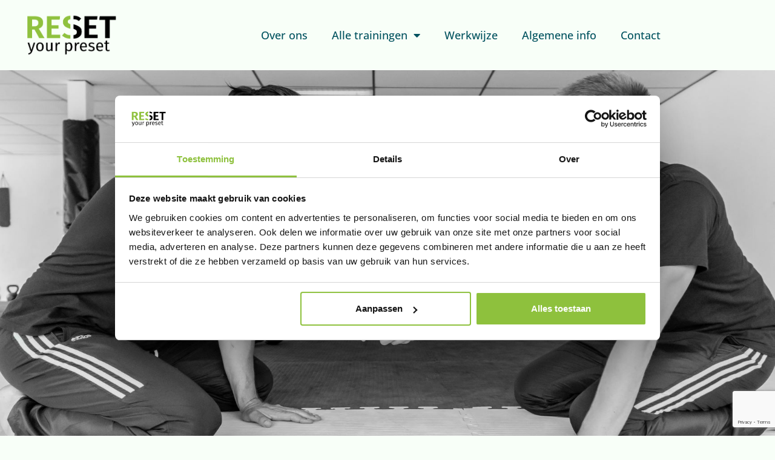

--- FILE ---
content_type: text/html; charset=UTF-8
request_url: https://resetyourpreset.nl/train-de-trainer/
body_size: 15430
content:
<!doctype html>
<html lang="nl-NL" prefix="og: https://ogp.me/ns#">
<head>
	<meta charset="UTF-8">
	<meta name="viewport" content="width=device-width, initial-scale=1">
	<link rel="profile" href="https://gmpg.org/xfn/11">
		<style>img:is([sizes="auto" i], [sizes^="auto," i]) { contain-intrinsic-size: 3000px 1500px }</style>
	
<!-- Google Tag Manager for WordPress by gtm4wp.com -->
<script data-cfasync="false" data-pagespeed-no-defer>
	var gtm4wp_datalayer_name = "dataLayer";
	var dataLayer = dataLayer || [];
</script>
<!-- End Google Tag Manager for WordPress by gtm4wp.com -->
<!-- Search Engine Optimization door Rank Math - https://rankmath.com/ -->
<title>Trainer de trainer programma - Reset Your Preset</title>
<meta name="description" content="Onze trainingen zijn niet alleen gericht op zorgmedewerkers. We kunnen namelijk ook (aspirant) trainers opleiden. Wanneer je tot erkende trainer bent opgeleid"/>
<meta name="robots" content="index, follow, max-snippet:-1, max-video-preview:-1, max-image-preview:large"/>
<link rel="canonical" href="https://resetyourpreset.nl/train-de-trainer/" />
<meta property="og:locale" content="nl_NL" />
<meta property="og:type" content="article" />
<meta property="og:title" content="Trainer de trainer programma - Reset Your Preset" />
<meta property="og:description" content="Onze trainingen zijn niet alleen gericht op zorgmedewerkers. We kunnen namelijk ook (aspirant) trainers opleiden. Wanneer je tot erkende trainer bent opgeleid" />
<meta property="og:url" content="https://resetyourpreset.nl/train-de-trainer/" />
<meta property="og:site_name" content="Reset Your Preset" />
<meta property="og:updated_time" content="2024-01-26T10:51:42+01:00" />
<meta property="og:image" content="https://resetyourpreset.nl/wp-content/uploads/2022/06/psychofysieke-trainingen-zorg-onderwijs-scaled-1-1024x576.jpg" />
<meta property="og:image:secure_url" content="https://resetyourpreset.nl/wp-content/uploads/2022/06/psychofysieke-trainingen-zorg-onderwijs-scaled-1-1024x576.jpg" />
<meta property="og:image:width" content="800" />
<meta property="og:image:height" content="450" />
<meta property="og:image:alt" content="Elementor &#8211; Train de trainer" />
<meta property="og:image:type" content="image/jpeg" />
<meta property="article:published_time" content="2022-06-21T12:50:09+02:00" />
<meta property="article:modified_time" content="2024-01-26T10:51:42+01:00" />
<meta name="twitter:card" content="summary_large_image" />
<meta name="twitter:title" content="Trainer de trainer programma - Reset Your Preset" />
<meta name="twitter:description" content="Onze trainingen zijn niet alleen gericht op zorgmedewerkers. We kunnen namelijk ook (aspirant) trainers opleiden. Wanneer je tot erkende trainer bent opgeleid" />
<meta name="twitter:image" content="https://resetyourpreset.nl/wp-content/uploads/2022/06/psychofysieke-trainingen-zorg-onderwijs-scaled-1-1024x576.jpg" />
<meta name="twitter:label1" content="Tijd om te lezen" />
<meta name="twitter:data1" content="2 minuten" />
<script type="application/ld+json" class="rank-math-schema">{"@context":"https://schema.org","@graph":[{"@type":"Organization","@id":"https://resetyourpreset.nl/#organization","name":"Reset Your Preset","url":"https://resetyourpreset.nl","logo":{"@type":"ImageObject","@id":"https://resetyourpreset.nl/#logo","url":"https://resetyourpreset.nl/wp-content/uploads/2022/05/cropped-Ontwerp-zonder-titel.png","contentUrl":"https://resetyourpreset.nl/wp-content/uploads/2022/05/cropped-Ontwerp-zonder-titel.png","caption":"Reset Your Preset","inLanguage":"nl-NL","width":"512","height":"512"}},{"@type":"WebSite","@id":"https://resetyourpreset.nl/#website","url":"https://resetyourpreset.nl","name":"Reset Your Preset","publisher":{"@id":"https://resetyourpreset.nl/#organization"},"inLanguage":"nl-NL"},{"@type":"ImageObject","@id":"https://resetyourpreset.nl/wp-content/uploads/2022/06/psychofysieke-trainingen-zorg-onderwijs-scaled-1-1024x576.jpg","url":"https://resetyourpreset.nl/wp-content/uploads/2022/06/psychofysieke-trainingen-zorg-onderwijs-scaled-1-1024x576.jpg","width":"200","height":"200","inLanguage":"nl-NL"},{"@type":"WebPage","@id":"https://resetyourpreset.nl/train-de-trainer/#webpage","url":"https://resetyourpreset.nl/train-de-trainer/","name":"Trainer de trainer programma - Reset Your Preset","datePublished":"2022-06-21T12:50:09+02:00","dateModified":"2024-01-26T10:51:42+01:00","isPartOf":{"@id":"https://resetyourpreset.nl/#website"},"primaryImageOfPage":{"@id":"https://resetyourpreset.nl/wp-content/uploads/2022/06/psychofysieke-trainingen-zorg-onderwijs-scaled-1-1024x576.jpg"},"inLanguage":"nl-NL"},{"@type":"Person","@id":"https://resetyourpreset.nl/author/torito/","name":"Torito","url":"https://resetyourpreset.nl/author/torito/","image":{"@type":"ImageObject","@id":"https://secure.gravatar.com/avatar/8274bb44ccb44e221d8d951dd2fd5085786140ca943f35e8820d24eae9813ea8?s=96&amp;d=mm&amp;r=g","url":"https://secure.gravatar.com/avatar/8274bb44ccb44e221d8d951dd2fd5085786140ca943f35e8820d24eae9813ea8?s=96&amp;d=mm&amp;r=g","caption":"Torito","inLanguage":"nl-NL"},"worksFor":{"@id":"https://resetyourpreset.nl/#organization"}},{"@type":"Article","headline":"Trainer de trainer programma - Reset Your Preset","datePublished":"2022-06-21T12:50:09+02:00","dateModified":"2024-01-26T10:51:42+01:00","author":{"@id":"https://resetyourpreset.nl/author/torito/","name":"Torito"},"publisher":{"@id":"https://resetyourpreset.nl/#organization"},"description":"Onze trainingen zijn niet alleen gericht op zorgmedewerkers. We kunnen namelijk ook (aspirant) trainers opleiden. Wanneer je tot erkende trainer bent opgeleid","name":"Trainer de trainer programma - Reset Your Preset","@id":"https://resetyourpreset.nl/train-de-trainer/#richSnippet","isPartOf":{"@id":"https://resetyourpreset.nl/train-de-trainer/#webpage"},"image":{"@id":"https://resetyourpreset.nl/wp-content/uploads/2022/06/psychofysieke-trainingen-zorg-onderwijs-scaled-1-1024x576.jpg"},"inLanguage":"nl-NL","mainEntityOfPage":{"@id":"https://resetyourpreset.nl/train-de-trainer/#webpage"}}]}</script>
<!-- /Rank Math WordPress SEO plugin -->

<link rel="alternate" type="application/rss+xml" title="Reset Your Preset &raquo; feed" href="https://resetyourpreset.nl/feed/" />
<link rel="alternate" type="application/rss+xml" title="Reset Your Preset &raquo; reacties feed" href="https://resetyourpreset.nl/comments/feed/" />
<script>
window._wpemojiSettings = {"baseUrl":"https:\/\/s.w.org\/images\/core\/emoji\/16.0.1\/72x72\/","ext":".png","svgUrl":"https:\/\/s.w.org\/images\/core\/emoji\/16.0.1\/svg\/","svgExt":".svg","source":{"concatemoji":"https:\/\/resetyourpreset.nl\/wp-includes\/js\/wp-emoji-release.min.js?ver=6.8.3"}};
/*! This file is auto-generated */
!function(s,n){var o,i,e;function c(e){try{var t={supportTests:e,timestamp:(new Date).valueOf()};sessionStorage.setItem(o,JSON.stringify(t))}catch(e){}}function p(e,t,n){e.clearRect(0,0,e.canvas.width,e.canvas.height),e.fillText(t,0,0);var t=new Uint32Array(e.getImageData(0,0,e.canvas.width,e.canvas.height).data),a=(e.clearRect(0,0,e.canvas.width,e.canvas.height),e.fillText(n,0,0),new Uint32Array(e.getImageData(0,0,e.canvas.width,e.canvas.height).data));return t.every(function(e,t){return e===a[t]})}function u(e,t){e.clearRect(0,0,e.canvas.width,e.canvas.height),e.fillText(t,0,0);for(var n=e.getImageData(16,16,1,1),a=0;a<n.data.length;a++)if(0!==n.data[a])return!1;return!0}function f(e,t,n,a){switch(t){case"flag":return n(e,"\ud83c\udff3\ufe0f\u200d\u26a7\ufe0f","\ud83c\udff3\ufe0f\u200b\u26a7\ufe0f")?!1:!n(e,"\ud83c\udde8\ud83c\uddf6","\ud83c\udde8\u200b\ud83c\uddf6")&&!n(e,"\ud83c\udff4\udb40\udc67\udb40\udc62\udb40\udc65\udb40\udc6e\udb40\udc67\udb40\udc7f","\ud83c\udff4\u200b\udb40\udc67\u200b\udb40\udc62\u200b\udb40\udc65\u200b\udb40\udc6e\u200b\udb40\udc67\u200b\udb40\udc7f");case"emoji":return!a(e,"\ud83e\udedf")}return!1}function g(e,t,n,a){var r="undefined"!=typeof WorkerGlobalScope&&self instanceof WorkerGlobalScope?new OffscreenCanvas(300,150):s.createElement("canvas"),o=r.getContext("2d",{willReadFrequently:!0}),i=(o.textBaseline="top",o.font="600 32px Arial",{});return e.forEach(function(e){i[e]=t(o,e,n,a)}),i}function t(e){var t=s.createElement("script");t.src=e,t.defer=!0,s.head.appendChild(t)}"undefined"!=typeof Promise&&(o="wpEmojiSettingsSupports",i=["flag","emoji"],n.supports={everything:!0,everythingExceptFlag:!0},e=new Promise(function(e){s.addEventListener("DOMContentLoaded",e,{once:!0})}),new Promise(function(t){var n=function(){try{var e=JSON.parse(sessionStorage.getItem(o));if("object"==typeof e&&"number"==typeof e.timestamp&&(new Date).valueOf()<e.timestamp+604800&&"object"==typeof e.supportTests)return e.supportTests}catch(e){}return null}();if(!n){if("undefined"!=typeof Worker&&"undefined"!=typeof OffscreenCanvas&&"undefined"!=typeof URL&&URL.createObjectURL&&"undefined"!=typeof Blob)try{var e="postMessage("+g.toString()+"("+[JSON.stringify(i),f.toString(),p.toString(),u.toString()].join(",")+"));",a=new Blob([e],{type:"text/javascript"}),r=new Worker(URL.createObjectURL(a),{name:"wpTestEmojiSupports"});return void(r.onmessage=function(e){c(n=e.data),r.terminate(),t(n)})}catch(e){}c(n=g(i,f,p,u))}t(n)}).then(function(e){for(var t in e)n.supports[t]=e[t],n.supports.everything=n.supports.everything&&n.supports[t],"flag"!==t&&(n.supports.everythingExceptFlag=n.supports.everythingExceptFlag&&n.supports[t]);n.supports.everythingExceptFlag=n.supports.everythingExceptFlag&&!n.supports.flag,n.DOMReady=!1,n.readyCallback=function(){n.DOMReady=!0}}).then(function(){return e}).then(function(){var e;n.supports.everything||(n.readyCallback(),(e=n.source||{}).concatemoji?t(e.concatemoji):e.wpemoji&&e.twemoji&&(t(e.twemoji),t(e.wpemoji)))}))}((window,document),window._wpemojiSettings);
</script>
<style id='wp-emoji-styles-inline-css'>

	img.wp-smiley, img.emoji {
		display: inline !important;
		border: none !important;
		box-shadow: none !important;
		height: 1em !important;
		width: 1em !important;
		margin: 0 0.07em !important;
		vertical-align: -0.1em !important;
		background: none !important;
		padding: 0 !important;
	}
</style>
<style id='global-styles-inline-css'>
:root{--wp--preset--aspect-ratio--square: 1;--wp--preset--aspect-ratio--4-3: 4/3;--wp--preset--aspect-ratio--3-4: 3/4;--wp--preset--aspect-ratio--3-2: 3/2;--wp--preset--aspect-ratio--2-3: 2/3;--wp--preset--aspect-ratio--16-9: 16/9;--wp--preset--aspect-ratio--9-16: 9/16;--wp--preset--color--black: #000000;--wp--preset--color--cyan-bluish-gray: #abb8c3;--wp--preset--color--white: #ffffff;--wp--preset--color--pale-pink: #f78da7;--wp--preset--color--vivid-red: #cf2e2e;--wp--preset--color--luminous-vivid-orange: #ff6900;--wp--preset--color--luminous-vivid-amber: #fcb900;--wp--preset--color--light-green-cyan: #7bdcb5;--wp--preset--color--vivid-green-cyan: #00d084;--wp--preset--color--pale-cyan-blue: #8ed1fc;--wp--preset--color--vivid-cyan-blue: #0693e3;--wp--preset--color--vivid-purple: #9b51e0;--wp--preset--gradient--vivid-cyan-blue-to-vivid-purple: linear-gradient(135deg,rgba(6,147,227,1) 0%,rgb(155,81,224) 100%);--wp--preset--gradient--light-green-cyan-to-vivid-green-cyan: linear-gradient(135deg,rgb(122,220,180) 0%,rgb(0,208,130) 100%);--wp--preset--gradient--luminous-vivid-amber-to-luminous-vivid-orange: linear-gradient(135deg,rgba(252,185,0,1) 0%,rgba(255,105,0,1) 100%);--wp--preset--gradient--luminous-vivid-orange-to-vivid-red: linear-gradient(135deg,rgba(255,105,0,1) 0%,rgb(207,46,46) 100%);--wp--preset--gradient--very-light-gray-to-cyan-bluish-gray: linear-gradient(135deg,rgb(238,238,238) 0%,rgb(169,184,195) 100%);--wp--preset--gradient--cool-to-warm-spectrum: linear-gradient(135deg,rgb(74,234,220) 0%,rgb(151,120,209) 20%,rgb(207,42,186) 40%,rgb(238,44,130) 60%,rgb(251,105,98) 80%,rgb(254,248,76) 100%);--wp--preset--gradient--blush-light-purple: linear-gradient(135deg,rgb(255,206,236) 0%,rgb(152,150,240) 100%);--wp--preset--gradient--blush-bordeaux: linear-gradient(135deg,rgb(254,205,165) 0%,rgb(254,45,45) 50%,rgb(107,0,62) 100%);--wp--preset--gradient--luminous-dusk: linear-gradient(135deg,rgb(255,203,112) 0%,rgb(199,81,192) 50%,rgb(65,88,208) 100%);--wp--preset--gradient--pale-ocean: linear-gradient(135deg,rgb(255,245,203) 0%,rgb(182,227,212) 50%,rgb(51,167,181) 100%);--wp--preset--gradient--electric-grass: linear-gradient(135deg,rgb(202,248,128) 0%,rgb(113,206,126) 100%);--wp--preset--gradient--midnight: linear-gradient(135deg,rgb(2,3,129) 0%,rgb(40,116,252) 100%);--wp--preset--font-size--small: 13px;--wp--preset--font-size--medium: 20px;--wp--preset--font-size--large: 36px;--wp--preset--font-size--x-large: 42px;--wp--preset--spacing--20: 0.44rem;--wp--preset--spacing--30: 0.67rem;--wp--preset--spacing--40: 1rem;--wp--preset--spacing--50: 1.5rem;--wp--preset--spacing--60: 2.25rem;--wp--preset--spacing--70: 3.38rem;--wp--preset--spacing--80: 5.06rem;--wp--preset--shadow--natural: 6px 6px 9px rgba(0, 0, 0, 0.2);--wp--preset--shadow--deep: 12px 12px 50px rgba(0, 0, 0, 0.4);--wp--preset--shadow--sharp: 6px 6px 0px rgba(0, 0, 0, 0.2);--wp--preset--shadow--outlined: 6px 6px 0px -3px rgba(255, 255, 255, 1), 6px 6px rgba(0, 0, 0, 1);--wp--preset--shadow--crisp: 6px 6px 0px rgba(0, 0, 0, 1);}:root { --wp--style--global--content-size: 800px;--wp--style--global--wide-size: 1200px; }:where(body) { margin: 0; }.wp-site-blocks > .alignleft { float: left; margin-right: 2em; }.wp-site-blocks > .alignright { float: right; margin-left: 2em; }.wp-site-blocks > .aligncenter { justify-content: center; margin-left: auto; margin-right: auto; }:where(.wp-site-blocks) > * { margin-block-start: 24px; margin-block-end: 0; }:where(.wp-site-blocks) > :first-child { margin-block-start: 0; }:where(.wp-site-blocks) > :last-child { margin-block-end: 0; }:root { --wp--style--block-gap: 24px; }:root :where(.is-layout-flow) > :first-child{margin-block-start: 0;}:root :where(.is-layout-flow) > :last-child{margin-block-end: 0;}:root :where(.is-layout-flow) > *{margin-block-start: 24px;margin-block-end: 0;}:root :where(.is-layout-constrained) > :first-child{margin-block-start: 0;}:root :where(.is-layout-constrained) > :last-child{margin-block-end: 0;}:root :where(.is-layout-constrained) > *{margin-block-start: 24px;margin-block-end: 0;}:root :where(.is-layout-flex){gap: 24px;}:root :where(.is-layout-grid){gap: 24px;}.is-layout-flow > .alignleft{float: left;margin-inline-start: 0;margin-inline-end: 2em;}.is-layout-flow > .alignright{float: right;margin-inline-start: 2em;margin-inline-end: 0;}.is-layout-flow > .aligncenter{margin-left: auto !important;margin-right: auto !important;}.is-layout-constrained > .alignleft{float: left;margin-inline-start: 0;margin-inline-end: 2em;}.is-layout-constrained > .alignright{float: right;margin-inline-start: 2em;margin-inline-end: 0;}.is-layout-constrained > .aligncenter{margin-left: auto !important;margin-right: auto !important;}.is-layout-constrained > :where(:not(.alignleft):not(.alignright):not(.alignfull)){max-width: var(--wp--style--global--content-size);margin-left: auto !important;margin-right: auto !important;}.is-layout-constrained > .alignwide{max-width: var(--wp--style--global--wide-size);}body .is-layout-flex{display: flex;}.is-layout-flex{flex-wrap: wrap;align-items: center;}.is-layout-flex > :is(*, div){margin: 0;}body .is-layout-grid{display: grid;}.is-layout-grid > :is(*, div){margin: 0;}body{padding-top: 0px;padding-right: 0px;padding-bottom: 0px;padding-left: 0px;}a:where(:not(.wp-element-button)){text-decoration: underline;}:root :where(.wp-element-button, .wp-block-button__link){background-color: #32373c;border-width: 0;color: #fff;font-family: inherit;font-size: inherit;line-height: inherit;padding: calc(0.667em + 2px) calc(1.333em + 2px);text-decoration: none;}.has-black-color{color: var(--wp--preset--color--black) !important;}.has-cyan-bluish-gray-color{color: var(--wp--preset--color--cyan-bluish-gray) !important;}.has-white-color{color: var(--wp--preset--color--white) !important;}.has-pale-pink-color{color: var(--wp--preset--color--pale-pink) !important;}.has-vivid-red-color{color: var(--wp--preset--color--vivid-red) !important;}.has-luminous-vivid-orange-color{color: var(--wp--preset--color--luminous-vivid-orange) !important;}.has-luminous-vivid-amber-color{color: var(--wp--preset--color--luminous-vivid-amber) !important;}.has-light-green-cyan-color{color: var(--wp--preset--color--light-green-cyan) !important;}.has-vivid-green-cyan-color{color: var(--wp--preset--color--vivid-green-cyan) !important;}.has-pale-cyan-blue-color{color: var(--wp--preset--color--pale-cyan-blue) !important;}.has-vivid-cyan-blue-color{color: var(--wp--preset--color--vivid-cyan-blue) !important;}.has-vivid-purple-color{color: var(--wp--preset--color--vivid-purple) !important;}.has-black-background-color{background-color: var(--wp--preset--color--black) !important;}.has-cyan-bluish-gray-background-color{background-color: var(--wp--preset--color--cyan-bluish-gray) !important;}.has-white-background-color{background-color: var(--wp--preset--color--white) !important;}.has-pale-pink-background-color{background-color: var(--wp--preset--color--pale-pink) !important;}.has-vivid-red-background-color{background-color: var(--wp--preset--color--vivid-red) !important;}.has-luminous-vivid-orange-background-color{background-color: var(--wp--preset--color--luminous-vivid-orange) !important;}.has-luminous-vivid-amber-background-color{background-color: var(--wp--preset--color--luminous-vivid-amber) !important;}.has-light-green-cyan-background-color{background-color: var(--wp--preset--color--light-green-cyan) !important;}.has-vivid-green-cyan-background-color{background-color: var(--wp--preset--color--vivid-green-cyan) !important;}.has-pale-cyan-blue-background-color{background-color: var(--wp--preset--color--pale-cyan-blue) !important;}.has-vivid-cyan-blue-background-color{background-color: var(--wp--preset--color--vivid-cyan-blue) !important;}.has-vivid-purple-background-color{background-color: var(--wp--preset--color--vivid-purple) !important;}.has-black-border-color{border-color: var(--wp--preset--color--black) !important;}.has-cyan-bluish-gray-border-color{border-color: var(--wp--preset--color--cyan-bluish-gray) !important;}.has-white-border-color{border-color: var(--wp--preset--color--white) !important;}.has-pale-pink-border-color{border-color: var(--wp--preset--color--pale-pink) !important;}.has-vivid-red-border-color{border-color: var(--wp--preset--color--vivid-red) !important;}.has-luminous-vivid-orange-border-color{border-color: var(--wp--preset--color--luminous-vivid-orange) !important;}.has-luminous-vivid-amber-border-color{border-color: var(--wp--preset--color--luminous-vivid-amber) !important;}.has-light-green-cyan-border-color{border-color: var(--wp--preset--color--light-green-cyan) !important;}.has-vivid-green-cyan-border-color{border-color: var(--wp--preset--color--vivid-green-cyan) !important;}.has-pale-cyan-blue-border-color{border-color: var(--wp--preset--color--pale-cyan-blue) !important;}.has-vivid-cyan-blue-border-color{border-color: var(--wp--preset--color--vivid-cyan-blue) !important;}.has-vivid-purple-border-color{border-color: var(--wp--preset--color--vivid-purple) !important;}.has-vivid-cyan-blue-to-vivid-purple-gradient-background{background: var(--wp--preset--gradient--vivid-cyan-blue-to-vivid-purple) !important;}.has-light-green-cyan-to-vivid-green-cyan-gradient-background{background: var(--wp--preset--gradient--light-green-cyan-to-vivid-green-cyan) !important;}.has-luminous-vivid-amber-to-luminous-vivid-orange-gradient-background{background: var(--wp--preset--gradient--luminous-vivid-amber-to-luminous-vivid-orange) !important;}.has-luminous-vivid-orange-to-vivid-red-gradient-background{background: var(--wp--preset--gradient--luminous-vivid-orange-to-vivid-red) !important;}.has-very-light-gray-to-cyan-bluish-gray-gradient-background{background: var(--wp--preset--gradient--very-light-gray-to-cyan-bluish-gray) !important;}.has-cool-to-warm-spectrum-gradient-background{background: var(--wp--preset--gradient--cool-to-warm-spectrum) !important;}.has-blush-light-purple-gradient-background{background: var(--wp--preset--gradient--blush-light-purple) !important;}.has-blush-bordeaux-gradient-background{background: var(--wp--preset--gradient--blush-bordeaux) !important;}.has-luminous-dusk-gradient-background{background: var(--wp--preset--gradient--luminous-dusk) !important;}.has-pale-ocean-gradient-background{background: var(--wp--preset--gradient--pale-ocean) !important;}.has-electric-grass-gradient-background{background: var(--wp--preset--gradient--electric-grass) !important;}.has-midnight-gradient-background{background: var(--wp--preset--gradient--midnight) !important;}.has-small-font-size{font-size: var(--wp--preset--font-size--small) !important;}.has-medium-font-size{font-size: var(--wp--preset--font-size--medium) !important;}.has-large-font-size{font-size: var(--wp--preset--font-size--large) !important;}.has-x-large-font-size{font-size: var(--wp--preset--font-size--x-large) !important;}
:root :where(.wp-block-pullquote){font-size: 1.5em;line-height: 1.6;}
</style>
<link rel='stylesheet' id='contact-form-7-css' href='https://resetyourpreset.nl/wp-content/plugins/contact-form-7/includes/css/styles.css?ver=6.1.4' media='all' />
<link rel='stylesheet' id='hello-elementor-css' href='https://resetyourpreset.nl/wp-content/themes/hello-elementor/assets/css/reset.css?ver=3.4.6' media='all' />
<link rel='stylesheet' id='hello-elementor-theme-style-css' href='https://resetyourpreset.nl/wp-content/themes/hello-elementor/assets/css/theme.css?ver=3.4.6' media='all' />
<link rel='stylesheet' id='hello-elementor-header-footer-css' href='https://resetyourpreset.nl/wp-content/themes/hello-elementor/assets/css/header-footer.css?ver=3.4.6' media='all' />
<link rel='stylesheet' id='elementor-frontend-css' href='https://resetyourpreset.nl/wp-content/plugins/elementor/assets/css/frontend.min.css?ver=3.34.2' media='all' />
<link rel='stylesheet' id='elementor-post-5085-css' href='https://resetyourpreset.nl/wp-content/uploads/elementor/css/post-5085.css?ver=1769300025' media='all' />
<link rel='stylesheet' id='widget-image-css' href='https://resetyourpreset.nl/wp-content/plugins/elementor/assets/css/widget-image.min.css?ver=3.34.2' media='all' />
<link rel='stylesheet' id='e-animation-grow-css' href='https://resetyourpreset.nl/wp-content/plugins/elementor/assets/lib/animations/styles/e-animation-grow.min.css?ver=3.34.2' media='all' />
<link rel='stylesheet' id='widget-nav-menu-css' href='https://resetyourpreset.nl/wp-content/plugins/elementor-pro/assets/css/widget-nav-menu.min.css?ver=3.33.1' media='all' />
<link rel='stylesheet' id='e-motion-fx-css' href='https://resetyourpreset.nl/wp-content/plugins/elementor-pro/assets/css/modules/motion-fx.min.css?ver=3.33.1' media='all' />
<link rel='stylesheet' id='widget-icon-list-css' href='https://resetyourpreset.nl/wp-content/plugins/elementor/assets/css/widget-icon-list.min.css?ver=3.34.2' media='all' />
<link rel='stylesheet' id='widget-heading-css' href='https://resetyourpreset.nl/wp-content/plugins/elementor/assets/css/widget-heading.min.css?ver=3.34.2' media='all' />
<link rel='stylesheet' id='widget-social-icons-css' href='https://resetyourpreset.nl/wp-content/plugins/elementor/assets/css/widget-social-icons.min.css?ver=3.34.2' media='all' />
<link rel='stylesheet' id='e-apple-webkit-css' href='https://resetyourpreset.nl/wp-content/plugins/elementor/assets/css/conditionals/apple-webkit.min.css?ver=3.34.2' media='all' />
<link rel='stylesheet' id='elementor-icons-css' href='https://resetyourpreset.nl/wp-content/plugins/elementor/assets/lib/eicons/css/elementor-icons.min.css?ver=5.46.0' media='all' />
<link rel='stylesheet' id='swiper-css' href='https://resetyourpreset.nl/wp-content/plugins/elementor/assets/lib/swiper/v8/css/swiper.min.css?ver=8.4.5' media='all' />
<link rel='stylesheet' id='e-swiper-css' href='https://resetyourpreset.nl/wp-content/plugins/elementor/assets/css/conditionals/e-swiper.min.css?ver=3.34.2' media='all' />
<link rel='stylesheet' id='widget-image-gallery-css' href='https://resetyourpreset.nl/wp-content/plugins/elementor/assets/css/widget-image-gallery.min.css?ver=3.34.2' media='all' />
<link rel='stylesheet' id='elementor-post-4981-css' href='https://resetyourpreset.nl/wp-content/uploads/elementor/css/post-4981.css?ver=1769352346' media='all' />
<link rel='stylesheet' id='elementor-post-5101-css' href='https://resetyourpreset.nl/wp-content/uploads/elementor/css/post-5101.css?ver=1769300026' media='all' />
<link rel='stylesheet' id='elementor-post-5099-css' href='https://resetyourpreset.nl/wp-content/uploads/elementor/css/post-5099.css?ver=1769300026' media='all' />
<link rel='stylesheet' id='cf7cf-style-css' href='https://resetyourpreset.nl/wp-content/plugins/cf7-conditional-fields/style.css?ver=2.6.7' media='all' />
<link rel='stylesheet' id='elementor-gf-local-opensans-css' href='https://resetyourpreset.nl/wp-content/uploads/elementor/google-fonts/css/opensans.css?ver=1742256856' media='all' />
<link rel='stylesheet' id='elementor-gf-local-robotoslab-css' href='https://resetyourpreset.nl/wp-content/uploads/elementor/google-fonts/css/robotoslab.css?ver=1742256858' media='all' />
<link rel='stylesheet' id='elementor-gf-local-roboto-css' href='https://resetyourpreset.nl/wp-content/uploads/elementor/google-fonts/css/roboto.css?ver=1742256862' media='all' />
<link rel='stylesheet' id='elementor-icons-shared-0-css' href='https://resetyourpreset.nl/wp-content/plugins/elementor/assets/lib/font-awesome/css/fontawesome.min.css?ver=5.15.3' media='all' />
<link rel='stylesheet' id='elementor-icons-fa-solid-css' href='https://resetyourpreset.nl/wp-content/plugins/elementor/assets/lib/font-awesome/css/solid.min.css?ver=5.15.3' media='all' />
<link rel='stylesheet' id='elementor-icons-fa-brands-css' href='https://resetyourpreset.nl/wp-content/plugins/elementor/assets/lib/font-awesome/css/brands.min.css?ver=5.15.3' media='all' />
<script src="https://resetyourpreset.nl/wp-includes/js/jquery/jquery.min.js?ver=3.7.1" id="jquery-core-js"></script>
<script src="https://resetyourpreset.nl/wp-includes/js/jquery/jquery-migrate.min.js?ver=3.4.1" id="jquery-migrate-js"></script>
<link rel="https://api.w.org/" href="https://resetyourpreset.nl/wp-json/" /><link rel="alternate" title="JSON" type="application/json" href="https://resetyourpreset.nl/wp-json/wp/v2/pages/4981" /><link rel="EditURI" type="application/rsd+xml" title="RSD" href="https://resetyourpreset.nl/xmlrpc.php?rsd" />
<meta name="generator" content="WordPress 6.8.3" />
<link rel='shortlink' href='https://resetyourpreset.nl/?p=4981' />
<link rel="alternate" title="oEmbed (JSON)" type="application/json+oembed" href="https://resetyourpreset.nl/wp-json/oembed/1.0/embed?url=https%3A%2F%2Fresetyourpreset.nl%2Ftrain-de-trainer%2F" />
<link rel="alternate" title="oEmbed (XML)" type="text/xml+oembed" href="https://resetyourpreset.nl/wp-json/oembed/1.0/embed?url=https%3A%2F%2Fresetyourpreset.nl%2Ftrain-de-trainer%2F&#038;format=xml" />
<!-- HFCM by 99 Robots - Snippet # 1: Facebook Meta Tag -->
<meta name="facebook-domain-verification" content="4re8kdkp5aato7x6zfos14ve9dxuy1" />
<!-- /end HFCM by 99 Robots -->
<!-- HFCM by 99 Robots - Snippet # 3: Hotjar -->
<!-- Hotjar Tracking Code for https://resetyourpreset.nl/ -->
<script>
    (function(h,o,t,j,a,r){
        h.hj=h.hj||function(){(h.hj.q=h.hj.q||[]).push(arguments)};
        h._hjSettings={hjid:3036270,hjsv:6};
        a=o.getElementsByTagName('head')[0];
        r=o.createElement('script');r.async=1;
        r.src=t+h._hjSettings.hjid+j+h._hjSettings.hjsv;
        a.appendChild(r);
    })(window,document,'https://static.hotjar.com/c/hotjar-','.js?sv=');
</script>
<!-- /end HFCM by 99 Robots -->

<!-- Google Tag Manager for WordPress by gtm4wp.com -->
<!-- GTM Container placement set to footer -->
<script data-cfasync="false" data-pagespeed-no-defer>
	var dataLayer_content = {"pagePostType":"page","pagePostType2":"single-page","pagePostAuthor":"Torito"};
	dataLayer.push( dataLayer_content );
</script>
<script data-cfasync="false" data-pagespeed-no-defer>
(function(w,d,s,l,i){w[l]=w[l]||[];w[l].push({'gtm.start':
new Date().getTime(),event:'gtm.js'});var f=d.getElementsByTagName(s)[0],
j=d.createElement(s),dl=l!='dataLayer'?'&l='+l:'';j.async=true;j.src=
'//www.googletagmanager.com/gtm.js?id='+i+dl;f.parentNode.insertBefore(j,f);
})(window,document,'script','dataLayer','GTM-N6KTKP4');
</script>
<!-- End Google Tag Manager for WordPress by gtm4wp.com --><meta name="generator" content="Elementor 3.34.2; features: additional_custom_breakpoints; settings: css_print_method-external, google_font-enabled, font_display-auto">

<!-- Meta Pixel Code -->
<script type='text/javascript'>
!function(f,b,e,v,n,t,s){if(f.fbq)return;n=f.fbq=function(){n.callMethod?
n.callMethod.apply(n,arguments):n.queue.push(arguments)};if(!f._fbq)f._fbq=n;
n.push=n;n.loaded=!0;n.version='2.0';n.queue=[];t=b.createElement(e);t.async=!0;
t.src=v;s=b.getElementsByTagName(e)[0];s.parentNode.insertBefore(t,s)}(window,
document,'script','https://connect.facebook.net/en_US/fbevents.js');
</script>
<!-- End Meta Pixel Code -->
<script type='text/javascript'>var url = window.location.origin + '?ob=open-bridge';
            fbq('set', 'openbridge', '521764912886805', url);
fbq('init', '521764912886805', {}, {
    "agent": "wordpress-6.8.3-4.1.5"
})</script><script type='text/javascript'>
    fbq('track', 'PageView', []);
  </script>			<style>
				.e-con.e-parent:nth-of-type(n+4):not(.e-lazyloaded):not(.e-no-lazyload),
				.e-con.e-parent:nth-of-type(n+4):not(.e-lazyloaded):not(.e-no-lazyload) * {
					background-image: none !important;
				}
				@media screen and (max-height: 1024px) {
					.e-con.e-parent:nth-of-type(n+3):not(.e-lazyloaded):not(.e-no-lazyload),
					.e-con.e-parent:nth-of-type(n+3):not(.e-lazyloaded):not(.e-no-lazyload) * {
						background-image: none !important;
					}
				}
				@media screen and (max-height: 640px) {
					.e-con.e-parent:nth-of-type(n+2):not(.e-lazyloaded):not(.e-no-lazyload),
					.e-con.e-parent:nth-of-type(n+2):not(.e-lazyloaded):not(.e-no-lazyload) * {
						background-image: none !important;
					}
				}
			</style>
			<link rel="icon" href="https://resetyourpreset.nl/wp-content/uploads/2022/05/cropped-Ontwerp-zonder-titel-32x32.png" sizes="32x32" />
<link rel="icon" href="https://resetyourpreset.nl/wp-content/uploads/2022/05/cropped-Ontwerp-zonder-titel-192x192.png" sizes="192x192" />
<link rel="apple-touch-icon" href="https://resetyourpreset.nl/wp-content/uploads/2022/05/cropped-Ontwerp-zonder-titel-180x180.png" />
<meta name="msapplication-TileImage" content="https://resetyourpreset.nl/wp-content/uploads/2022/05/cropped-Ontwerp-zonder-titel-270x270.png" />
</head>
<body class="wp-singular page-template page-template-elementor_header_footer page page-id-4981 wp-embed-responsive wp-theme-hello-elementor hello-elementor-default elementor-default elementor-template-full-width elementor-kit-5085 elementor-page elementor-page-4981">


<!-- Meta Pixel Code -->
<noscript>
<img height="1" width="1" style="display:none" alt="fbpx"
src="https://www.facebook.com/tr?id=521764912886805&ev=PageView&noscript=1" />
</noscript>
<!-- End Meta Pixel Code -->

<a class="skip-link screen-reader-text" href="#content">Ga naar de inhoud</a>

		<header data-elementor-type="header" data-elementor-id="5101" class="elementor elementor-5101 elementor-location-header" data-elementor-post-type="elementor_library">
					<header class="elementor-section elementor-top-section elementor-element elementor-element-5371cc75 elementor-section-content-middle elementor-section-height-min-height elementor-section-boxed elementor-section-height-default elementor-section-items-middle" data-id="5371cc75" data-element_type="section" data-settings="{&quot;background_background&quot;:&quot;classic&quot;,&quot;background_motion_fx_motion_fx_scrolling&quot;:&quot;yes&quot;,&quot;background_motion_fx_translateY_effect&quot;:&quot;yes&quot;,&quot;background_motion_fx_translateY_speed&quot;:{&quot;unit&quot;:&quot;px&quot;,&quot;size&quot;:4,&quot;sizes&quot;:[]},&quot;background_motion_fx_translateY_affectedRange&quot;:{&quot;unit&quot;:&quot;%&quot;,&quot;size&quot;:&quot;&quot;,&quot;sizes&quot;:{&quot;start&quot;:0,&quot;end&quot;:100}},&quot;background_motion_fx_devices&quot;:[&quot;desktop&quot;,&quot;tablet&quot;,&quot;mobile&quot;]}">
						<div class="elementor-container elementor-column-gap-no">
					<div class="elementor-column elementor-col-50 elementor-top-column elementor-element elementor-element-122836e7" data-id="122836e7" data-element_type="column">
			<div class="elementor-widget-wrap elementor-element-populated">
						<div class="elementor-element elementor-element-4871e5ac elementor-widget elementor-widget-image" data-id="4871e5ac" data-element_type="widget" data-widget_type="image.default">
				<div class="elementor-widget-container">
																<a href="https://www.resetyourpreset.nl">
							<img fetchpriority="high" width="391" height="190" src="https://resetyourpreset.nl/wp-content/uploads/2022/06/reset-your-preset-logo-2.png" class="attachment-large size-large wp-image-4942" alt="" srcset="https://resetyourpreset.nl/wp-content/uploads/2022/06/reset-your-preset-logo-2.png 391w, https://resetyourpreset.nl/wp-content/uploads/2022/06/reset-your-preset-logo-2-300x146.png 300w" sizes="(max-width: 391px) 100vw, 391px" />								</a>
															</div>
				</div>
					</div>
		</div>
				<div class="elementor-column elementor-col-50 elementor-top-column elementor-element elementor-element-7ae63b3c" data-id="7ae63b3c" data-element_type="column">
			<div class="elementor-widget-wrap elementor-element-populated">
						<div class="elementor-element elementor-element-13b1d765 elementor-nav-menu__align-center elementor-nav-menu--stretch elementor-nav-menu--dropdown-tablet elementor-nav-menu__text-align-aside elementor-nav-menu--toggle elementor-nav-menu--burger elementor-widget elementor-widget-nav-menu" data-id="13b1d765" data-element_type="widget" data-settings="{&quot;full_width&quot;:&quot;stretch&quot;,&quot;toggle_icon_hover_animation&quot;:&quot;grow&quot;,&quot;layout&quot;:&quot;horizontal&quot;,&quot;submenu_icon&quot;:{&quot;value&quot;:&quot;&lt;i class=\&quot;fas fa-caret-down\&quot; aria-hidden=\&quot;true\&quot;&gt;&lt;\/i&gt;&quot;,&quot;library&quot;:&quot;fa-solid&quot;},&quot;toggle&quot;:&quot;burger&quot;}" data-widget_type="nav-menu.default">
				<div class="elementor-widget-container">
								<nav aria-label="Menu" class="elementor-nav-menu--main elementor-nav-menu__container elementor-nav-menu--layout-horizontal e--pointer-text e--animation-float">
				<ul id="menu-1-13b1d765" class="elementor-nav-menu"><li class="menu-item menu-item-type-post_type menu-item-object-page menu-item-5405"><a href="https://resetyourpreset.nl/over-ons/" class="elementor-item">Over ons</a></li>
<li class="menu-item menu-item-type-post_type menu-item-object-page menu-item-has-children menu-item-5402"><a href="https://resetyourpreset.nl/trainingen-zorg/" class="elementor-item">Alle trainingen</a>
<ul class="sub-menu elementor-nav-menu--dropdown">
	<li class="menu-item menu-item-type-post_type menu-item-object-page menu-item-11059"><a href="https://resetyourpreset.nl/trainingen-zorg/" class="elementor-sub-item">Trainingen voor de zorg</a></li>
	<li class="menu-item menu-item-type-post_type menu-item-object-page menu-item-11058"><a href="https://resetyourpreset.nl/trainingen-voor-bedrijven/" class="elementor-sub-item">Trainingen voor bedrijven</a></li>
</ul>
</li>
<li class="menu-item menu-item-type-post_type menu-item-object-page menu-item-5400"><a href="https://resetyourpreset.nl/werkwijze/" class="elementor-item">Werkwijze</a></li>
<li class="menu-item menu-item-type-post_type menu-item-object-page menu-item-5411"><a href="https://resetyourpreset.nl/veelgestelde-vragen/" class="elementor-item">Algemene info</a></li>
<li class="menu-item menu-item-type-post_type menu-item-object-page menu-item-5401"><a href="https://resetyourpreset.nl/contact-ons/" class="elementor-item">Contact</a></li>
</ul>			</nav>
					<div class="elementor-menu-toggle" role="button" tabindex="0" aria-label="Menu toggle" aria-expanded="false">
			<i aria-hidden="true" role="presentation" class="elementor-menu-toggle__icon--open elementor-animation-grow eicon-menu-bar"></i><i aria-hidden="true" role="presentation" class="elementor-menu-toggle__icon--close elementor-animation-grow eicon-close"></i>		</div>
					<nav class="elementor-nav-menu--dropdown elementor-nav-menu__container" aria-hidden="true">
				<ul id="menu-2-13b1d765" class="elementor-nav-menu"><li class="menu-item menu-item-type-post_type menu-item-object-page menu-item-5405"><a href="https://resetyourpreset.nl/over-ons/" class="elementor-item" tabindex="-1">Over ons</a></li>
<li class="menu-item menu-item-type-post_type menu-item-object-page menu-item-has-children menu-item-5402"><a href="https://resetyourpreset.nl/trainingen-zorg/" class="elementor-item" tabindex="-1">Alle trainingen</a>
<ul class="sub-menu elementor-nav-menu--dropdown">
	<li class="menu-item menu-item-type-post_type menu-item-object-page menu-item-11059"><a href="https://resetyourpreset.nl/trainingen-zorg/" class="elementor-sub-item" tabindex="-1">Trainingen voor de zorg</a></li>
	<li class="menu-item menu-item-type-post_type menu-item-object-page menu-item-11058"><a href="https://resetyourpreset.nl/trainingen-voor-bedrijven/" class="elementor-sub-item" tabindex="-1">Trainingen voor bedrijven</a></li>
</ul>
</li>
<li class="menu-item menu-item-type-post_type menu-item-object-page menu-item-5400"><a href="https://resetyourpreset.nl/werkwijze/" class="elementor-item" tabindex="-1">Werkwijze</a></li>
<li class="menu-item menu-item-type-post_type menu-item-object-page menu-item-5411"><a href="https://resetyourpreset.nl/veelgestelde-vragen/" class="elementor-item" tabindex="-1">Algemene info</a></li>
<li class="menu-item menu-item-type-post_type menu-item-object-page menu-item-5401"><a href="https://resetyourpreset.nl/contact-ons/" class="elementor-item" tabindex="-1">Contact</a></li>
</ul>			</nav>
						</div>
				</div>
					</div>
		</div>
					</div>
		</header>
				</header>
				<div data-elementor-type="wp-post" data-elementor-id="4981" class="elementor elementor-4981" data-elementor-post-type="page">
						<section class="elementor-section elementor-top-section elementor-element elementor-element-31c46ee6 elementor-section-full_width elementor-section-height-min-height elementor-section-height-default elementor-section-items-middle" data-id="31c46ee6" data-element_type="section" data-settings="{&quot;background_background&quot;:&quot;classic&quot;}">
						<div class="elementor-container elementor-column-gap-default">
					<div class="elementor-column elementor-col-100 elementor-top-column elementor-element elementor-element-407072f1" data-id="407072f1" data-element_type="column">
			<div class="elementor-widget-wrap elementor-element-populated">
						<div class="elementor-element elementor-element-c44f8e5 elementor-widget elementor-widget-heading" data-id="c44f8e5" data-element_type="widget" data-widget_type="heading.default">
				<div class="elementor-widget-container">
					<h2 class="elementor-heading-title elementor-size-default">Train de trainer</h2>				</div>
				</div>
					</div>
		</div>
					</div>
		</section>
				<section class="elementor-section elementor-top-section elementor-element elementor-element-59932aed elementor-section-boxed elementor-section-height-default elementor-section-height-default" data-id="59932aed" data-element_type="section" data-settings="{&quot;background_background&quot;:&quot;classic&quot;}">
						<div class="elementor-container elementor-column-gap-default">
					<div class="elementor-column elementor-col-50 elementor-top-column elementor-element elementor-element-2b8a9f16" data-id="2b8a9f16" data-element_type="column">
			<div class="elementor-widget-wrap elementor-element-populated">
						<div class="elementor-element elementor-element-3a629252 elementor-widget elementor-widget-heading" data-id="3a629252" data-element_type="widget" data-widget_type="heading.default">
				<div class="elementor-widget-container">
					<h2 class="elementor-heading-title elementor-size-default">Train de trainer</h2>				</div>
				</div>
				<div class="elementor-element elementor-element-d6f7235 elementor-widget elementor-widget-text-editor" data-id="d6f7235" data-element_type="widget" data-widget_type="text-editor.default">
				<div class="elementor-widget-container">
									<p>Onze trainingen zijn niet alleen gericht op zorgmedewerkers. We kunnen namelijk ook (aspirant) trainers opleiden. Wanneer je tot erkende trainer bent opgeleid mag je zelfstandig de geaccrediteerde cursus ‘agressieregulatie voor jeugdprofessionals’ geven. Dit gaat dan onder voorwaarden van het SKJ, Registerplein en Reset Your Preset.</p><p>Na het voltooien van de Train de Trainer mag je de cursus geven binnen je eigen organisatie of aan mensen daarbuiten.</p><div> </div>								</div>
				</div>
					</div>
		</div>
				<div class="elementor-column elementor-col-50 elementor-top-column elementor-element elementor-element-607312aa" data-id="607312aa" data-element_type="column">
			<div class="elementor-widget-wrap elementor-element-populated">
						<div class="elementor-element elementor-element-59e5471f elementor-hidden-tablet elementor-hidden-mobile elementor-widget elementor-widget-image" data-id="59e5471f" data-element_type="widget" data-widget_type="image.default">
				<div class="elementor-widget-container">
															<img decoding="async" width="800" height="450" src="https://resetyourpreset.nl/wp-content/uploads/2022/06/psychofysieke-trainingen-zorg-onderwijs-scaled-1-1024x576.jpg" class="attachment-large size-large wp-image-4973" alt="" srcset="https://resetyourpreset.nl/wp-content/uploads/2022/06/psychofysieke-trainingen-zorg-onderwijs-scaled-1-1024x576.jpg 1024w, https://resetyourpreset.nl/wp-content/uploads/2022/06/psychofysieke-trainingen-zorg-onderwijs-scaled-1-300x169.jpg 300w, https://resetyourpreset.nl/wp-content/uploads/2022/06/psychofysieke-trainingen-zorg-onderwijs-scaled-1-768x432.jpg 768w, https://resetyourpreset.nl/wp-content/uploads/2022/06/psychofysieke-trainingen-zorg-onderwijs-scaled-1-1536x865.jpg 1536w, https://resetyourpreset.nl/wp-content/uploads/2022/06/psychofysieke-trainingen-zorg-onderwijs-scaled-1-2048x1153.jpg 2048w" sizes="(max-width: 800px) 100vw, 800px" />															</div>
				</div>
					</div>
		</div>
					</div>
		</section>
				<section class="elementor-section elementor-top-section elementor-element elementor-element-182ad070 elementor-section-boxed elementor-section-height-default elementor-section-height-default" data-id="182ad070" data-element_type="section" data-settings="{&quot;background_background&quot;:&quot;classic&quot;}">
						<div class="elementor-container elementor-column-gap-default">
					<div class="elementor-column elementor-col-100 elementor-top-column elementor-element elementor-element-76f43260" data-id="76f43260" data-element_type="column">
			<div class="elementor-widget-wrap elementor-element-populated">
						<div class="elementor-element elementor-element-321aa827 elementor-widget elementor-widget-heading" data-id="321aa827" data-element_type="widget" data-widget_type="heading.default">
				<div class="elementor-widget-container">
					<h2 class="elementor-heading-title elementor-size-default">Het traject</h2>				</div>
				</div>
				<div class="elementor-element elementor-element-50d11e59 elementor-widget elementor-widget-text-editor" data-id="50d11e59" data-element_type="widget" data-widget_type="text-editor.default">
				<div class="elementor-widget-container">
									<p>Het Train de Trainer traject beslaat 40 uur. Er zijn 4 dagen met fysieke aanwezigheid met daarnaast 8 uur aan huiswerk en voorbereidingsopdrachten. Tijdens het traject komen de volgende zaken aan bod:</p>								</div>
				</div>
				<div class="elementor-element elementor-element-5279b599 elementor-icon-list--layout-traditional elementor-list-item-link-full_width elementor-widget elementor-widget-icon-list" data-id="5279b599" data-element_type="widget" data-widget_type="icon-list.default">
				<div class="elementor-widget-container">
							<ul class="elementor-icon-list-items">
							<li class="elementor-icon-list-item">
											<span class="elementor-icon-list-icon">
							<i aria-hidden="true" class="fas fa-check"></i>						</span>
										<span class="elementor-icon-list-text">De volledige inhoud van de ‘agressieregulatie voor jeugdprofessionals’ cursus</span>
									</li>
								<li class="elementor-icon-list-item">
											<span class="elementor-icon-list-icon">
							<i aria-hidden="true" class="fas fa-check"></i>						</span>
										<span class="elementor-icon-list-text">Achterliggende kennis</span>
									</li>
								<li class="elementor-icon-list-item">
											<span class="elementor-icon-list-icon">
							<i aria-hidden="true" class="fas fa-check"></i>						</span>
										<span class="elementor-icon-list-text">Structuur en lesinhoud</span>
									</li>
								<li class="elementor-icon-list-item">
											<span class="elementor-icon-list-icon">
							<i aria-hidden="true" class="fas fa-check"></i>						</span>
										<span class="elementor-icon-list-text">Lesplannen voorbereiden, maken en uitvoeren</span>
									</li>
								<li class="elementor-icon-list-item">
											<span class="elementor-icon-list-icon">
							<i aria-hidden="true" class="fas fa-check"></i>						</span>
										<span class="elementor-icon-list-text">Trainingsvaardigheden</span>
									</li>
								<li class="elementor-icon-list-item">
											<span class="elementor-icon-list-icon">
							<i aria-hidden="true" class="fas fa-check"></i>						</span>
										<span class="elementor-icon-list-text">Toepasbare oefeningen, drills, scenario’s en theoretische kennis</span>
									</li>
								<li class="elementor-icon-list-item">
											<span class="elementor-icon-list-icon">
							<i aria-hidden="true" class="fas fa-check"></i>						</span>
										<span class="elementor-icon-list-text">Veiligheid tijdens de cursus. Voor de trainer en de cursisten</span>
									</li>
								<li class="elementor-icon-list-item">
											<span class="elementor-icon-list-icon">
							<i aria-hidden="true" class="fas fa-check"></i>						</span>
										<span class="elementor-icon-list-text">Basisvaardigheden zelfverdediging in de zorg</span>
									</li>
								<li class="elementor-icon-list-item">
											<span class="elementor-icon-list-icon">
							<i aria-hidden="true" class="fas fa-check"></i>						</span>
										<span class="elementor-icon-list-text">Toetsing</span>
									</li>
						</ul>
						</div>
				</div>
				<div class="elementor-element elementor-element-133fc960 elementor-widget elementor-widget-button" data-id="133fc960" data-element_type="widget" data-widget_type="button.default">
				<div class="elementor-widget-container">
									<div class="elementor-button-wrapper">
					<a class="elementor-button elementor-button-link elementor-size-md" href="https://resetyourpreset.nl/contact-ons/">
						<span class="elementor-button-content-wrapper">
									<span class="elementor-button-text">Dit wil ik!</span>
					</span>
					</a>
				</div>
								</div>
				</div>
					</div>
		</div>
					</div>
		</section>
				<section class="elementor-section elementor-top-section elementor-element elementor-element-4227534f elementor-section-boxed elementor-section-height-default elementor-section-height-default" data-id="4227534f" data-element_type="section" data-settings="{&quot;background_background&quot;:&quot;classic&quot;}">
						<div class="elementor-container elementor-column-gap-default">
					<div class="elementor-column elementor-col-100 elementor-top-column elementor-element elementor-element-238de58b" data-id="238de58b" data-element_type="column">
			<div class="elementor-widget-wrap elementor-element-populated">
						<div class="elementor-element elementor-element-2db19474 elementor-widget elementor-widget-heading" data-id="2db19474" data-element_type="widget" data-widget_type="heading.default">
				<div class="elementor-widget-container">
					<h2 class="elementor-heading-title elementor-size-default">Kwaliteitswaarborging door Reset Your Preset</h2>				</div>
				</div>
				<div class="elementor-element elementor-element-6df60c02 elementor-widget elementor-widget-text-editor" data-id="6df60c02" data-element_type="widget" data-widget_type="text-editor.default">
				<div class="elementor-widget-container">
									<p>Om de kwaliteit en veiligheid te waarborgen, stellen wij toelatingseisen. Zo moet een (aspirant) trainer een relevante (zorg)opleiding hebben gevolgd en (werk)ervaring hebben opgedaan. Dit moet aantoonbaar zijn met een CV. Na goedkeuring vanuit Reset Your Preset, bepalen uiteindelijk de accreditatie commissies of een trainer definitief geschikt is om cursussen te mogen geven.</p><p><span style="background-color: transparent; color: var( --e-global-color-primary );">Reset Your Preset blijft eindverantwoordelijk voor een aantal zaken:</span></p>								</div>
				</div>
				<div class="elementor-element elementor-element-4791dccb elementor-icon-list--layout-traditional elementor-list-item-link-full_width elementor-widget elementor-widget-icon-list" data-id="4791dccb" data-element_type="widget" data-widget_type="icon-list.default">
				<div class="elementor-widget-container">
							<ul class="elementor-icon-list-items">
							<li class="elementor-icon-list-item">
											<span class="elementor-icon-list-icon">
							<i aria-hidden="true" class="fas fa-check"></i>						</span>
										<span class="elementor-icon-list-text">De kwaliteit van de gegeven trainingen</span>
									</li>
								<li class="elementor-icon-list-item">
											<span class="elementor-icon-list-icon">
							<i aria-hidden="true" class="fas fa-check"></i>						</span>
										<span class="elementor-icon-list-text">Eventueel noodzakelijke bijscholing van trainers</span>
									</li>
								<li class="elementor-icon-list-item">
											<span class="elementor-icon-list-icon">
							<i aria-hidden="true" class="fas fa-check"></i>						</span>
										<span class="elementor-icon-list-text">Klachtenafhandeling vanuit deelnemers</span>
									</li>
								<li class="elementor-icon-list-item">
											<span class="elementor-icon-list-icon">
							<i aria-hidden="true" class="fas fa-check"></i>						</span>
										<span class="elementor-icon-list-text">Het toekennen van accreditatiepunten aan deelnemers.</span>
									</li>
						</ul>
						</div>
				</div>
				<div class="elementor-element elementor-element-19f905f5 elementor-widget elementor-widget-text-editor" data-id="19f905f5" data-element_type="widget" data-widget_type="text-editor.default">
				<div class="elementor-widget-container">
									<p>Als erkend trainer kun je daarom ten alle tijde beroep doen op Reset Your Preset voor vragen.</p>								</div>
				</div>
					</div>
		</div>
					</div>
		</section>
				<section class="elementor-section elementor-top-section elementor-element elementor-element-1adebf50 elementor-section-boxed elementor-section-height-default elementor-section-height-default" data-id="1adebf50" data-element_type="section" data-settings="{&quot;background_background&quot;:&quot;classic&quot;}">
						<div class="elementor-container elementor-column-gap-default">
					<div class="elementor-column elementor-col-100 elementor-top-column elementor-element elementor-element-e0a2a93" data-id="e0a2a93" data-element_type="column">
			<div class="elementor-widget-wrap elementor-element-populated">
						<div class="elementor-element elementor-element-7cf536bd elementor-widget elementor-widget-heading" data-id="7cf536bd" data-element_type="widget" data-widget_type="heading.default">
				<div class="elementor-widget-container">
					<h2 class="elementor-heading-title elementor-size-default">Voorwaarden</h2>				</div>
				</div>
				<div class="elementor-element elementor-element-3eb1f226 elementor-widget elementor-widget-text-editor" data-id="3eb1f226" data-element_type="widget" data-widget_type="text-editor.default">
				<div class="elementor-widget-container">
									<p>Er zijn een aantal voorwaarden die wij stellen aan onze trainers.</p><p>Reset Your Preset blijft eindverantwoordelijk voor de gegeven cursus. Dat betekent dat wij verantwoordelijk zijn voor de uiteindelijke puntentoekenning. Om de administratieve kosten hiervan te dekken, vragen we per deelnemer die punten ontvangt een vergoeding van de trainer.</p><p>Trainers (of werkgevers) zijn vrij om zelf de prijs voor de trainingen te bepalen. Of deze nou aan interne of externe deelnemers worden gegeven. Buiten de administratieve bijdrage per deelnemer staat hier geen vergoeding richting Reset Your Preset tegenover.</p>								</div>
				</div>
					</div>
		</div>
					</div>
		</section>
				<section class="elementor-section elementor-top-section elementor-element elementor-element-10347d66 elementor-section-boxed elementor-section-height-default elementor-section-height-default" data-id="10347d66" data-element_type="section" data-settings="{&quot;background_background&quot;:&quot;classic&quot;}">
						<div class="elementor-container elementor-column-gap-default">
					<div class="elementor-column elementor-col-100 elementor-top-column elementor-element elementor-element-2311f6ad" data-id="2311f6ad" data-element_type="column">
			<div class="elementor-widget-wrap elementor-element-populated">
						<div class="elementor-element elementor-element-29539d23 elementor-widget elementor-widget-heading" data-id="29539d23" data-element_type="widget" data-widget_type="heading.default">
				<div class="elementor-widget-container">
					<h2 class="elementor-heading-title elementor-size-default">Geaccrediteerde trainer worden?</h2>				</div>
				</div>
				<div class="elementor-element elementor-element-47eb8b9c elementor-widget elementor-widget-text-editor" data-id="47eb8b9c" data-element_type="widget" data-widget_type="text-editor.default">
				<div class="elementor-widget-container">
									<p>Neem contact met ons op bij interesse in het Train de Trainer traject. Wij zullen dan samen met jou kijken naar je motivatie en ervaring om te bepalen of je in aanmerking komt voor dit traject.</p>								</div>
				</div>
				<div class="elementor-element elementor-element-77f94494 elementor-widget elementor-widget-button" data-id="77f94494" data-element_type="widget" data-widget_type="button.default">
				<div class="elementor-widget-container">
									<div class="elementor-button-wrapper">
					<a class="elementor-button elementor-button-link elementor-size-md" href="https://resetyourpreset.nl/contact-ons/">
						<span class="elementor-button-content-wrapper">
									<span class="elementor-button-text">Contact</span>
					</span>
					</a>
				</div>
								</div>
				</div>
					</div>
		</div>
					</div>
		</section>
				<section class="elementor-section elementor-top-section elementor-element elementor-element-6e100af3 elementor-section-boxed elementor-section-height-default elementor-section-height-default" data-id="6e100af3" data-element_type="section" data-settings="{&quot;background_background&quot;:&quot;classic&quot;}">
						<div class="elementor-container elementor-column-gap-default">
					<div class="elementor-column elementor-col-50 elementor-top-column elementor-element elementor-element-6a20e6a5" data-id="6a20e6a5" data-element_type="column">
			<div class="elementor-widget-wrap elementor-element-populated">
						<div class="elementor-element elementor-element-61446f19 elementor-widget elementor-widget-heading" data-id="61446f19" data-element_type="widget" data-widget_type="heading.default">
				<div class="elementor-widget-container">
					<h2 class="elementor-heading-title elementor-size-default">De trainers: Jelmer &amp; Marcel</h2>				</div>
				</div>
				<div class="elementor-element elementor-element-1dbc0b9a elementor-hidden-desktop elementor-widget elementor-widget-image" data-id="1dbc0b9a" data-element_type="widget" data-widget_type="image.default">
				<div class="elementor-widget-container">
															<img loading="lazy" decoding="async" width="800" height="534" src="https://resetyourpreset.nl/wp-content/uploads/2022/06/Color_Splash_Effect7-20-2018_54231_PM-1024x683.jpeg" class="attachment-large size-large wp-image-4947" alt="" srcset="https://resetyourpreset.nl/wp-content/uploads/2022/06/Color_Splash_Effect7-20-2018_54231_PM-1024x683.jpeg 1024w, https://resetyourpreset.nl/wp-content/uploads/2022/06/Color_Splash_Effect7-20-2018_54231_PM-300x200.jpeg 300w, https://resetyourpreset.nl/wp-content/uploads/2022/06/Color_Splash_Effect7-20-2018_54231_PM-768x512.jpeg 768w, https://resetyourpreset.nl/wp-content/uploads/2022/06/Color_Splash_Effect7-20-2018_54231_PM.jpeg 1104w" sizes="(max-width: 800px) 100vw, 800px" />															</div>
				</div>
				<div class="elementor-element elementor-element-729f176b elementor-widget elementor-widget-text-editor" data-id="729f176b" data-element_type="widget" data-widget_type="text-editor.default">
				<div class="elementor-widget-container">
									<span style="font-weight: 500;">Als trainers hebben we allebei uiteenlopende vaardigheden die we goed weten te combineren in praktische en nuttige lessen tijdens de training. Dit komt tot uiting in toepasbare, uitvoerbare oefeningen die dichtbij de realiteit liggen. Op deze manier krijg jij meer inzicht en bekwaamheid om jezelf staande te houden tijdens stressvolle situaties. </span>								</div>
				</div>
					</div>
		</div>
				<div class="elementor-column elementor-col-50 elementor-top-column elementor-element elementor-element-3303477e elementor-hidden-tablet elementor-hidden-mobile" data-id="3303477e" data-element_type="column">
			<div class="elementor-widget-wrap elementor-element-populated">
						<div class="elementor-element elementor-element-67b2bcf9 elementor-widget elementor-widget-image" data-id="67b2bcf9" data-element_type="widget" data-widget_type="image.default">
				<div class="elementor-widget-container">
															<img loading="lazy" decoding="async" width="800" height="534" src="https://resetyourpreset.nl/wp-content/uploads/2022/06/Color_Splash_Effect7-20-2018_54231_PM-1024x683.jpeg" class="attachment-large size-large wp-image-4947" alt="" srcset="https://resetyourpreset.nl/wp-content/uploads/2022/06/Color_Splash_Effect7-20-2018_54231_PM-1024x683.jpeg 1024w, https://resetyourpreset.nl/wp-content/uploads/2022/06/Color_Splash_Effect7-20-2018_54231_PM-300x200.jpeg 300w, https://resetyourpreset.nl/wp-content/uploads/2022/06/Color_Splash_Effect7-20-2018_54231_PM-768x512.jpeg 768w, https://resetyourpreset.nl/wp-content/uploads/2022/06/Color_Splash_Effect7-20-2018_54231_PM.jpeg 1104w" sizes="(max-width: 800px) 100vw, 800px" />															</div>
				</div>
					</div>
		</div>
					</div>
		</section>
				<section class="elementor-section elementor-top-section elementor-element elementor-element-19d537cf elementor-section-boxed elementor-section-height-default elementor-section-height-default" data-id="19d537cf" data-element_type="section">
						<div class="elementor-container elementor-column-gap-default">
					<div class="elementor-column elementor-col-100 elementor-top-column elementor-element elementor-element-1fdb16fa" data-id="1fdb16fa" data-element_type="column">
			<div class="elementor-widget-wrap elementor-element-populated">
						<div class="elementor-element elementor-element-3593c110 elementor-widget elementor-widget-heading" data-id="3593c110" data-element_type="widget" data-widget_type="heading.default">
				<div class="elementor-widget-container">
					<h2 class="elementor-heading-title elementor-size-default">Onze accreditaties</h2>				</div>
				</div>
				<div class="elementor-element elementor-element-51d04b99 elementor-widget elementor-widget-image-gallery" data-id="51d04b99" data-element_type="widget" data-widget_type="image-gallery.default">
				<div class="elementor-widget-container">
							<div class="elementor-image-gallery">
			<div id='gallery-1' class='gallery galleryid-4981 gallery-columns-4 gallery-size-thumbnail'><figure class='gallery-item'>
			<div class='gallery-icon landscape'>
				<a data-elementor-open-lightbox="yes" data-elementor-lightbox-slideshow="51d04b99" data-elementor-lightbox-title="2" data-e-action-hash="#elementor-action%3Aaction%3Dlightbox%26settings%3DeyJpZCI6MTA4NTMsInVybCI6Imh0dHBzOlwvXC9yZXNldHlvdXJwcmVzZXQubmxcL3dwLWNvbnRlbnRcL3VwbG9hZHNcLzIwMjRcLzAxXC8yLnBuZyIsInNsaWRlc2hvdyI6IjUxZDA0Yjk5In0%3D" href='https://resetyourpreset.nl/wp-content/uploads/2024/01/2.png'><img loading="lazy" decoding="async" width="150" height="150" src="https://resetyourpreset.nl/wp-content/uploads/2024/01/2.png" class="attachment-thumbnail size-thumbnail" alt="" /></a>
			</div></figure><figure class='gallery-item'>
			<div class='gallery-icon landscape'>
				<a data-elementor-open-lightbox="yes" data-elementor-lightbox-slideshow="51d04b99" data-elementor-lightbox-title="4" data-e-action-hash="#elementor-action%3Aaction%3Dlightbox%26settings%3DeyJpZCI6MTA4NTUsInVybCI6Imh0dHBzOlwvXC9yZXNldHlvdXJwcmVzZXQubmxcL3dwLWNvbnRlbnRcL3VwbG9hZHNcLzIwMjRcLzAxXC80LnBuZyIsInNsaWRlc2hvdyI6IjUxZDA0Yjk5In0%3D" href='https://resetyourpreset.nl/wp-content/uploads/2024/01/4.png'><img loading="lazy" decoding="async" width="150" height="150" src="https://resetyourpreset.nl/wp-content/uploads/2024/01/4.png" class="attachment-thumbnail size-thumbnail" alt="" /></a>
			</div></figure><figure class='gallery-item'>
			<div class='gallery-icon landscape'>
				<a data-elementor-open-lightbox="yes" data-elementor-lightbox-slideshow="51d04b99" data-elementor-lightbox-title="1" data-e-action-hash="#elementor-action%3Aaction%3Dlightbox%26settings%3DeyJpZCI6MTA4NTIsInVybCI6Imh0dHBzOlwvXC9yZXNldHlvdXJwcmVzZXQubmxcL3dwLWNvbnRlbnRcL3VwbG9hZHNcLzIwMjRcLzAxXC8xLnBuZyIsInNsaWRlc2hvdyI6IjUxZDA0Yjk5In0%3D" href='https://resetyourpreset.nl/wp-content/uploads/2024/01/1.png'><img loading="lazy" decoding="async" width="150" height="150" src="https://resetyourpreset.nl/wp-content/uploads/2024/01/1.png" class="attachment-thumbnail size-thumbnail" alt="" /></a>
			</div></figure><figure class='gallery-item'>
			<div class='gallery-icon landscape'>
				<a data-elementor-open-lightbox="yes" data-elementor-lightbox-slideshow="51d04b99" data-elementor-lightbox-title="3" data-e-action-hash="#elementor-action%3Aaction%3Dlightbox%26settings%3DeyJpZCI6MTA4NTQsInVybCI6Imh0dHBzOlwvXC9yZXNldHlvdXJwcmVzZXQubmxcL3dwLWNvbnRlbnRcL3VwbG9hZHNcLzIwMjRcLzAxXC8zLnBuZyIsInNsaWRlc2hvdyI6IjUxZDA0Yjk5In0%3D" href='https://resetyourpreset.nl/wp-content/uploads/2024/01/3.png'><img loading="lazy" decoding="async" width="150" height="150" src="https://resetyourpreset.nl/wp-content/uploads/2024/01/3.png" class="attachment-thumbnail size-thumbnail" alt="" /></a>
			</div></figure>
		</div>
		</div>
						</div>
				</div>
					</div>
		</div>
					</div>
		</section>
				</div>
				<footer data-elementor-type="footer" data-elementor-id="5099" class="elementor elementor-5099 elementor-location-footer" data-elementor-post-type="elementor_library">
					<section class="elementor-section elementor-top-section elementor-element elementor-element-187f7ee2 elementor-section-boxed elementor-section-height-default elementor-section-height-default" data-id="187f7ee2" data-element_type="section" data-settings="{&quot;background_background&quot;:&quot;classic&quot;}">
						<div class="elementor-container elementor-column-gap-default">
					<div class="elementor-column elementor-col-25 elementor-top-column elementor-element elementor-element-61907258" data-id="61907258" data-element_type="column">
			<div class="elementor-widget-wrap elementor-element-populated">
						<div class="elementor-element elementor-element-21ad9cfc elementor-widget elementor-widget-image" data-id="21ad9cfc" data-element_type="widget" data-widget_type="image.default">
				<div class="elementor-widget-container">
															<img width="300" height="146" src="https://resetyourpreset.nl/wp-content/uploads/2022/06/RYP-logo-zwarte-achtergrond-300x146.png" class="attachment-medium size-medium wp-image-4939" alt="" srcset="https://resetyourpreset.nl/wp-content/uploads/2022/06/RYP-logo-zwarte-achtergrond-300x146.png 300w, https://resetyourpreset.nl/wp-content/uploads/2022/06/RYP-logo-zwarte-achtergrond.png 392w" sizes="(max-width: 300px) 100vw, 300px" />															</div>
				</div>
				<div class="elementor-element elementor-element-41c145ee elementor-tablet-align-start elementor-hidden-tablet elementor-mobile-align-start elementor-icon-list--layout-traditional elementor-list-item-link-full_width elementor-widget elementor-widget-icon-list" data-id="41c145ee" data-element_type="widget" data-widget_type="icon-list.default">
				<div class="elementor-widget-container">
							<ul class="elementor-icon-list-items">
							<li class="elementor-icon-list-item">
											<span class="elementor-icon-list-icon">
							<i aria-hidden="true" class="fas fa-check"></i>						</span>
										<span class="elementor-icon-list-text">KVK-nummer: 73050075</span>
									</li>
								<li class="elementor-icon-list-item">
											<span class="elementor-icon-list-icon">
							<i aria-hidden="true" class="fas fa-check"></i>						</span>
										<span class="elementor-icon-list-text">BTW-nummer: NL859334077B01</span>
									</li>
						</ul>
						</div>
				</div>
				<div class="elementor-element elementor-element-3f92c0d4 elementor-tablet-align-start elementor-hidden-tablet elementor-mobile-align-start elementor-icon-list--layout-traditional elementor-list-item-link-full_width elementor-widget elementor-widget-icon-list" data-id="3f92c0d4" data-element_type="widget" data-widget_type="icon-list.default">
				<div class="elementor-widget-container">
							<ul class="elementor-icon-list-items">
							<li class="elementor-icon-list-item">
											<a href="https://resetyourpreset.nl/algemene-voorwaarden-particulieren/">

												<span class="elementor-icon-list-icon">
							<i aria-hidden="true" class="fas fa-check"></i>						</span>
										<span class="elementor-icon-list-text">Algemene voorwaarden consumenten</span>
											</a>
									</li>
								<li class="elementor-icon-list-item">
											<a href="https://resetyourpreset.nl/algemene-voorwaarden-bedrijven/">

												<span class="elementor-icon-list-icon">
							<i aria-hidden="true" class="fas fa-check"></i>						</span>
										<span class="elementor-icon-list-text">Algemene voorwaarden zakelijk</span>
											</a>
									</li>
								<li class="elementor-icon-list-item">
											<a href="https://resetyourpreset.nl/klachtenprocedure/">

												<span class="elementor-icon-list-icon">
							<i aria-hidden="true" class="fas fa-check"></i>						</span>
										<span class="elementor-icon-list-text">Klachtenprodedure</span>
											</a>
									</li>
								<li class="elementor-icon-list-item">
											<a href="https://resetyourpreset.nl/wp-content/uploads/2022/06/Privacyverklaring.pdf">

												<span class="elementor-icon-list-icon">
							<i aria-hidden="true" class="fas fa-check"></i>						</span>
										<span class="elementor-icon-list-text">Privacyverklaring</span>
											</a>
									</li>
						</ul>
						</div>
				</div>
					</div>
		</div>
				<div class="elementor-column elementor-col-25 elementor-top-column elementor-element elementor-element-553e297f" data-id="553e297f" data-element_type="column">
			<div class="elementor-widget-wrap elementor-element-populated">
						<div class="elementor-element elementor-element-57afe25d elementor-widget elementor-widget-heading" data-id="57afe25d" data-element_type="widget" data-widget_type="heading.default">
				<div class="elementor-widget-container">
					<h4 class="elementor-heading-title elementor-size-default">Contact</h4>				</div>
				</div>
				<div class="elementor-element elementor-element-1acabfb2 elementor-tablet-align-start elementor-hidden-tablet elementor-icon-list--layout-traditional elementor-list-item-link-full_width elementor-widget elementor-widget-icon-list" data-id="1acabfb2" data-element_type="widget" data-widget_type="icon-list.default">
				<div class="elementor-widget-container">
							<ul class="elementor-icon-list-items">
							<li class="elementor-icon-list-item">
											<span class="elementor-icon-list-icon">
							<i aria-hidden="true" class="fas fa-envelope"></i>						</span>
										<span class="elementor-icon-list-text">info@resetyourpreset.nl</span>
									</li>
								<li class="elementor-icon-list-item">
											<span class="elementor-icon-list-icon">
							<i aria-hidden="true" class="fas fa-phone"></i>						</span>
										<span class="elementor-icon-list-text">06-33610228 of</span>
									</li>
								<li class="elementor-icon-list-item">
											<span class="elementor-icon-list-icon">
							<i aria-hidden="true" class="fas fa-phone"></i>						</span>
										<span class="elementor-icon-list-text">06-28775057</span>
									</li>
						</ul>
						</div>
				</div>
					</div>
		</div>
				<div class="elementor-column elementor-col-25 elementor-top-column elementor-element elementor-element-13d3ac3d" data-id="13d3ac3d" data-element_type="column">
			<div class="elementor-widget-wrap elementor-element-populated">
						<div class="elementor-element elementor-element-ca83a34 elementor-widget elementor-widget-heading" data-id="ca83a34" data-element_type="widget" data-widget_type="heading.default">
				<div class="elementor-widget-container">
					<h4 class="elementor-heading-title elementor-size-default">Info</h4>				</div>
				</div>
				<div class="elementor-element elementor-element-88a00cd elementor-mobile-align-start elementor-icon-list--layout-traditional elementor-list-item-link-full_width elementor-widget elementor-widget-icon-list" data-id="88a00cd" data-element_type="widget" data-widget_type="icon-list.default">
				<div class="elementor-widget-container">
							<ul class="elementor-icon-list-items">
							<li class="elementor-icon-list-item">
											<a href="https://resetyourpreset.nl/alle-trainingen/">

											<span class="elementor-icon-list-text">Alle trainingen</span>
											</a>
									</li>
								<li class="elementor-icon-list-item">
											<a href="https://resetyourpreset.nl/over-ons/">

											<span class="elementor-icon-list-text">Over ons</span>
											</a>
									</li>
								<li class="elementor-icon-list-item">
											<a href="https://resetyourpreset.nl/werkwijze/">

											<span class="elementor-icon-list-text">Werkwijze</span>
											</a>
									</li>
								<li class="elementor-icon-list-item">
											<a href="https://resetyourpreset.nl/algemene-informatie/">

											<span class="elementor-icon-list-text">Algemene info</span>
											</a>
									</li>
								<li class="elementor-icon-list-item">
											<a href="https://resetyourpreset.nl/contact-ons/">

											<span class="elementor-icon-list-text">Contact</span>
											</a>
									</li>
						</ul>
						</div>
				</div>
					</div>
		</div>
				<div class="elementor-column elementor-col-25 elementor-top-column elementor-element elementor-element-1aaff49a" data-id="1aaff49a" data-element_type="column">
			<div class="elementor-widget-wrap elementor-element-populated">
						<div class="elementor-element elementor-element-7c8f3f64 elementor-widget elementor-widget-text-editor" data-id="7c8f3f64" data-element_type="widget" data-widget_type="text-editor.default">
				<div class="elementor-widget-container">
									<p>Op het gebruik van de website (resetyourpreset.nl) zijn <a href="https://resetyourpreset.nl/gebruiksvoorwaardenwebsite/">gebruikersvoorwaarden</a> van toepassing</p>								</div>
				</div>
				<div class="elementor-element elementor-element-3a911478 elementor-shape-circle elementor-grid-0 e-grid-align-center elementor-widget elementor-widget-social-icons" data-id="3a911478" data-element_type="widget" data-widget_type="social-icons.default">
				<div class="elementor-widget-container">
							<div class="elementor-social-icons-wrapper elementor-grid" role="list">
							<span class="elementor-grid-item" role="listitem">
					<a class="elementor-icon elementor-social-icon elementor-social-icon-linkedin elementor-repeater-item-1acd101" href="https://www.linkedin.com/company/reset-your-preset/" target="_blank">
						<span class="elementor-screen-only">Linkedin</span>
						<i aria-hidden="true" class="fab fa-linkedin"></i>					</a>
				</span>
							<span class="elementor-grid-item" role="listitem">
					<a class="elementor-icon elementor-social-icon elementor-social-icon-facebook elementor-repeater-item-ff84668" href="https://www.facebook.com/resetyourpreset/" target="_blank">
						<span class="elementor-screen-only">Facebook</span>
						<i aria-hidden="true" class="fab fa-facebook"></i>					</a>
				</span>
							<span class="elementor-grid-item" role="listitem">
					<a class="elementor-icon elementor-social-icon elementor-social-icon-instagram elementor-repeater-item-8c9f4ea" href="https://www.instagram.com/resetyourpreset/" target="_blank">
						<span class="elementor-screen-only">Instagram</span>
						<i aria-hidden="true" class="fab fa-instagram"></i>					</a>
				</span>
					</div>
						</div>
				</div>
					</div>
		</div>
					</div>
		</section>
				<footer class="elementor-section elementor-top-section elementor-element elementor-element-2c599d9a elementor-section-height-min-height elementor-section-content-middle elementor-section-boxed elementor-section-height-default elementor-section-items-middle" data-id="2c599d9a" data-element_type="section" data-settings="{&quot;background_background&quot;:&quot;classic&quot;}">
						<div class="elementor-container elementor-column-gap-default">
					<div class="elementor-column elementor-col-50 elementor-top-column elementor-element elementor-element-1ae4ae07" data-id="1ae4ae07" data-element_type="column">
			<div class="elementor-widget-wrap elementor-element-populated">
						<div class="elementor-element elementor-element-3c154a92 elementor-widget elementor-widget-heading" data-id="3c154a92" data-element_type="widget" data-widget_type="heading.default">
				<div class="elementor-widget-container">
					<p class="elementor-heading-title elementor-size-default">Reset Your Preset © 2025</p>				</div>
				</div>
					</div>
		</div>
				<div class="elementor-column elementor-col-50 elementor-top-column elementor-element elementor-element-6a6b1811" data-id="6a6b1811" data-element_type="column">
			<div class="elementor-widget-wrap elementor-element-populated">
						<div class="elementor-element elementor-element-2b1cad2e e-grid-align-right e-grid-align-mobile-center elementor-shape-rounded elementor-grid-0 elementor-widget elementor-widget-social-icons" data-id="2b1cad2e" data-element_type="widget" data-widget_type="social-icons.default">
				<div class="elementor-widget-container">
							<div class="elementor-social-icons-wrapper elementor-grid" role="list">
							<span class="elementor-grid-item" role="listitem">
					<a class="elementor-icon elementor-social-icon elementor-social-icon-twitter elementor-repeater-item-dc10550" target="_blank">
						<span class="elementor-screen-only">Twitter</span>
													<i class="fa fa-twitter" aria-hidden="true"></i>
											</a>
				</span>
							<span class="elementor-grid-item" role="listitem">
					<a class="elementor-icon elementor-social-icon elementor-social-icon-facebook elementor-repeater-item-0267196" target="_blank">
						<span class="elementor-screen-only">Facebook</span>
													<i class="fa fa-facebook" aria-hidden="true"></i>
											</a>
				</span>
							<span class="elementor-grid-item" role="listitem">
					<a class="elementor-icon elementor-social-icon elementor-social-icon-dribbble elementor-repeater-item-0e260c9" target="_blank">
						<span class="elementor-screen-only">Dribbble</span>
													<i class="fa fa-dribbble" aria-hidden="true"></i>
											</a>
				</span>
							<span class="elementor-grid-item" role="listitem">
					<a class="elementor-icon elementor-social-icon elementor-social-icon-youtube elementor-repeater-item-dbaeb71" target="_blank">
						<span class="elementor-screen-only">Youtube</span>
													<i class="fa fa-youtube" aria-hidden="true"></i>
											</a>
				</span>
							<span class="elementor-grid-item" role="listitem">
					<a class="elementor-icon elementor-social-icon elementor-social-icon-pinterest elementor-repeater-item-d2d5c50" target="_blank">
						<span class="elementor-screen-only">Pinterest</span>
													<i class="fa fa-pinterest" aria-hidden="true"></i>
											</a>
				</span>
							<span class="elementor-grid-item" role="listitem">
					<a class="elementor-icon elementor-social-icon elementor-social-icon-medium elementor-repeater-item-92c0998" target="_blank">
						<span class="elementor-screen-only">Medium</span>
													<i class="fa fa-medium" aria-hidden="true"></i>
											</a>
				</span>
					</div>
						</div>
				</div>
					</div>
		</div>
					</div>
		</footer>
				<section class="elementor-section elementor-top-section elementor-element elementor-element-3c0de28 elementor-section-boxed elementor-section-height-default elementor-section-height-default" data-id="3c0de28" data-element_type="section">
						<div class="elementor-container elementor-column-gap-default">
					<div class="elementor-column elementor-col-100 elementor-top-column elementor-element elementor-element-07fad57" data-id="07fad57" data-element_type="column">
			<div class="elementor-widget-wrap">
							</div>
		</div>
					</div>
		</section>
				</footer>
		
<script type="speculationrules">
{"prefetch":[{"source":"document","where":{"and":[{"href_matches":"\/*"},{"not":{"href_matches":["\/wp-*.php","\/wp-admin\/*","\/wp-content\/uploads\/*","\/wp-content\/*","\/wp-content\/plugins\/*","\/wp-content\/themes\/hello-elementor\/*","\/*\\?(.+)"]}},{"not":{"selector_matches":"a[rel~=\"nofollow\"]"}},{"not":{"selector_matches":".no-prefetch, .no-prefetch a"}}]},"eagerness":"conservative"}]}
</script>
<!-- HFCM by 99 Robots - Snippet # 2: LinkedIn Insight Tag -->
<script type="text/javascript">
_linkedin_partner_id = "3911706";
window._linkedin_data_partner_ids = window._linkedin_data_partner_ids || [];
window._linkedin_data_partner_ids.push(_linkedin_partner_id);
</script><script type="text/javascript">
(function(l) {
if (!l){window.lintrk = function(a,b){window.lintrk.q.push([a,b])};
window.lintrk.q=[]}
var s = document.getElementsByTagName("script")[0];
var b = document.createElement("script");
b.type = "text/javascript";b.async = true;
b.src = "https://snap.licdn.com/li.lms-analytics/insight.min.js";
s.parentNode.insertBefore(b, s);})(window.lintrk);
</script>
<noscript>
<img height="1" width="1" style="display:none;" alt="" src="https://px.ads.linkedin.com/collect/?pid=3911706&fmt=gif" />
</noscript>
<!-- /end HFCM by 99 Robots -->

<!-- GTM Container placement set to footer -->
<!-- Google Tag Manager (noscript) -->
				<noscript><iframe src="https://www.googletagmanager.com/ns.html?id=GTM-N6KTKP4" height="0" width="0" style="display:none;visibility:hidden" aria-hidden="true"></iframe></noscript>
<!-- End Google Tag Manager (noscript) -->    <!-- Meta Pixel Event Code -->
    <script type='text/javascript'>
        document.addEventListener( 'wpcf7mailsent', function( event ) {
        if( "fb_pxl_code" in event.detail.apiResponse){
            eval(event.detail.apiResponse.fb_pxl_code);
        }
        }, false );
    </script>
    <!-- End Meta Pixel Event Code -->
        <div id='fb-pxl-ajax-code'></div>			<script>
				const lazyloadRunObserver = () => {
					const lazyloadBackgrounds = document.querySelectorAll( `.e-con.e-parent:not(.e-lazyloaded)` );
					const lazyloadBackgroundObserver = new IntersectionObserver( ( entries ) => {
						entries.forEach( ( entry ) => {
							if ( entry.isIntersecting ) {
								let lazyloadBackground = entry.target;
								if( lazyloadBackground ) {
									lazyloadBackground.classList.add( 'e-lazyloaded' );
								}
								lazyloadBackgroundObserver.unobserve( entry.target );
							}
						});
					}, { rootMargin: '200px 0px 200px 0px' } );
					lazyloadBackgrounds.forEach( ( lazyloadBackground ) => {
						lazyloadBackgroundObserver.observe( lazyloadBackground );
					} );
				};
				const events = [
					'DOMContentLoaded',
					'elementor/lazyload/observe',
				];
				events.forEach( ( event ) => {
					document.addEventListener( event, lazyloadRunObserver );
				} );
			</script>
			<script src="https://resetyourpreset.nl/wp-includes/js/dist/hooks.min.js?ver=4d63a3d491d11ffd8ac6" id="wp-hooks-js"></script>
<script src="https://resetyourpreset.nl/wp-includes/js/dist/i18n.min.js?ver=5e580eb46a90c2b997e6" id="wp-i18n-js"></script>
<script id="wp-i18n-js-after">
wp.i18n.setLocaleData( { 'text direction\u0004ltr': [ 'ltr' ] } );
</script>
<script src="https://resetyourpreset.nl/wp-content/plugins/contact-form-7/includes/swv/js/index.js?ver=6.1.4" id="swv-js"></script>
<script id="contact-form-7-js-translations">
( function( domain, translations ) {
	var localeData = translations.locale_data[ domain ] || translations.locale_data.messages;
	localeData[""].domain = domain;
	wp.i18n.setLocaleData( localeData, domain );
} )( "contact-form-7", {"translation-revision-date":"2025-09-30 06:28:05+0000","generator":"GlotPress\/4.0.1","domain":"messages","locale_data":{"messages":{"":{"domain":"messages","plural-forms":"nplurals=2; plural=n != 1;","lang":"nl"},"This contact form is placed in the wrong place.":["Dit contactformulier staat op de verkeerde plek."],"Error:":["Fout:"]}},"comment":{"reference":"includes\/js\/index.js"}} );
</script>
<script id="contact-form-7-js-before">
var wpcf7 = {
    "api": {
        "root": "https:\/\/resetyourpreset.nl\/wp-json\/",
        "namespace": "contact-form-7\/v1"
    }
};
</script>
<script src="https://resetyourpreset.nl/wp-content/plugins/contact-form-7/includes/js/index.js?ver=6.1.4" id="contact-form-7-js"></script>
<script src="https://resetyourpreset.nl/wp-content/themes/hello-elementor/assets/js/hello-frontend.js?ver=3.4.6" id="hello-theme-frontend-js"></script>
<script src="https://resetyourpreset.nl/wp-content/plugins/elementor/assets/js/webpack.runtime.min.js?ver=3.34.2" id="elementor-webpack-runtime-js"></script>
<script src="https://resetyourpreset.nl/wp-content/plugins/elementor/assets/js/frontend-modules.min.js?ver=3.34.2" id="elementor-frontend-modules-js"></script>
<script src="https://resetyourpreset.nl/wp-includes/js/jquery/ui/core.min.js?ver=1.13.3" id="jquery-ui-core-js"></script>
<script id="elementor-frontend-js-extra">
var PremiumSettings = {"ajaxurl":"https:\/\/resetyourpreset.nl\/wp-admin\/admin-ajax.php","nonce":"fb954e170a"};
</script>
<script id="elementor-frontend-js-before">
var elementorFrontendConfig = {"environmentMode":{"edit":false,"wpPreview":false,"isScriptDebug":false},"i18n":{"shareOnFacebook":"Deel via Facebook","shareOnTwitter":"Deel via Twitter","pinIt":"Pin dit","download":"Downloaden","downloadImage":"Download afbeelding","fullscreen":"Volledig scherm","zoom":"Zoom","share":"Delen","playVideo":"Video afspelen","previous":"Vorige","next":"Volgende","close":"Sluiten","a11yCarouselPrevSlideMessage":"Vorige slide","a11yCarouselNextSlideMessage":"Volgende slide","a11yCarouselFirstSlideMessage":"Ga naar de eerste slide","a11yCarouselLastSlideMessage":"Ga naar de laatste slide","a11yCarouselPaginationBulletMessage":"Ga naar slide"},"is_rtl":false,"breakpoints":{"xs":0,"sm":480,"md":768,"lg":1025,"xl":1440,"xxl":1600},"responsive":{"breakpoints":{"mobile":{"label":"Mobiel portret","value":767,"default_value":767,"direction":"max","is_enabled":true},"mobile_extra":{"label":"Mobiel landschap","value":880,"default_value":880,"direction":"max","is_enabled":false},"tablet":{"label":"Tablet portret","value":1024,"default_value":1024,"direction":"max","is_enabled":true},"tablet_extra":{"label":"Tablet landschap","value":1200,"default_value":1200,"direction":"max","is_enabled":false},"laptop":{"label":"Laptop","value":1366,"default_value":1366,"direction":"max","is_enabled":false},"widescreen":{"label":"Breedbeeld","value":2400,"default_value":2400,"direction":"min","is_enabled":false}},"hasCustomBreakpoints":false},"version":"3.34.2","is_static":false,"experimentalFeatures":{"additional_custom_breakpoints":true,"theme_builder_v2":true,"hello-theme-header-footer":true,"home_screen":true,"global_classes_should_enforce_capabilities":true,"e_variables":true,"cloud-library":true,"e_opt_in_v4_page":true,"e_interactions":true,"e_editor_one":true,"import-export-customization":true,"e_pro_variables":true},"urls":{"assets":"https:\/\/resetyourpreset.nl\/wp-content\/plugins\/elementor\/assets\/","ajaxurl":"https:\/\/resetyourpreset.nl\/wp-admin\/admin-ajax.php","uploadUrl":"https:\/\/resetyourpreset.nl\/wp-content\/uploads"},"nonces":{"floatingButtonsClickTracking":"e7ae2b1ac4"},"swiperClass":"swiper","settings":{"page":[],"editorPreferences":[]},"kit":{"body_background_background":"classic","active_breakpoints":["viewport_mobile","viewport_tablet"],"global_image_lightbox":"yes","lightbox_enable_counter":"yes","lightbox_enable_fullscreen":"yes","lightbox_enable_zoom":"yes","lightbox_enable_share":"yes","lightbox_title_src":"title","lightbox_description_src":"description","hello_header_logo_type":"title","hello_header_menu_layout":"horizontal","hello_footer_logo_type":"logo"},"post":{"id":4981,"title":"Trainer%20de%20trainer%20programma%20-%20Reset%20Your%20Preset","excerpt":"","featuredImage":false}};
</script>
<script src="https://resetyourpreset.nl/wp-content/plugins/elementor/assets/js/frontend.min.js?ver=3.34.2" id="elementor-frontend-js"></script>
<script src="https://resetyourpreset.nl/wp-content/plugins/elementor-pro/assets/lib/smartmenus/jquery.smartmenus.min.js?ver=1.2.1" id="smartmenus-js"></script>
<script src="https://resetyourpreset.nl/wp-content/plugins/elementor/assets/lib/swiper/v8/swiper.min.js?ver=8.4.5" id="swiper-js"></script>
<script id="wpcf7cf-scripts-js-extra">
var wpcf7cf_global_settings = {"ajaxurl":"https:\/\/resetyourpreset.nl\/wp-admin\/admin-ajax.php"};
</script>
<script src="https://resetyourpreset.nl/wp-content/plugins/cf7-conditional-fields/js/scripts.js?ver=2.6.7" id="wpcf7cf-scripts-js"></script>
<script src="https://www.google.com/recaptcha/api.js?render=6LcjtuIcAAAAAHLue1DxF_OP_T6yO46EZtTc9Amv&amp;ver=3.0" id="google-recaptcha-js"></script>
<script src="https://resetyourpreset.nl/wp-includes/js/dist/vendor/wp-polyfill.min.js?ver=3.15.0" id="wp-polyfill-js"></script>
<script id="wpcf7-recaptcha-js-before">
var wpcf7_recaptcha = {
    "sitekey": "6LcjtuIcAAAAAHLue1DxF_OP_T6yO46EZtTc9Amv",
    "actions": {
        "homepage": "homepage",
        "contactform": "contactform"
    }
};
</script>
<script src="https://resetyourpreset.nl/wp-content/plugins/contact-form-7/modules/recaptcha/index.js?ver=6.1.4" id="wpcf7-recaptcha-js"></script>
<script src="https://resetyourpreset.nl/wp-content/plugins/premium-addons-for-elementor/assets/frontend/min-js/elements-handler.min.js?ver=4.11.65" id="pa-elements-handler-js"></script>
<script src="https://resetyourpreset.nl/wp-content/plugins/elementor-pro/assets/js/webpack-pro.runtime.min.js?ver=3.33.1" id="elementor-pro-webpack-runtime-js"></script>
<script id="elementor-pro-frontend-js-before">
var ElementorProFrontendConfig = {"ajaxurl":"https:\/\/resetyourpreset.nl\/wp-admin\/admin-ajax.php","nonce":"e22298fd8d","urls":{"assets":"https:\/\/resetyourpreset.nl\/wp-content\/plugins\/elementor-pro\/assets\/","rest":"https:\/\/resetyourpreset.nl\/wp-json\/"},"settings":{"lazy_load_background_images":true},"popup":{"hasPopUps":false},"shareButtonsNetworks":{"facebook":{"title":"Facebook","has_counter":true},"twitter":{"title":"Twitter"},"linkedin":{"title":"LinkedIn","has_counter":true},"pinterest":{"title":"Pinterest","has_counter":true},"reddit":{"title":"Reddit","has_counter":true},"vk":{"title":"VK","has_counter":true},"odnoklassniki":{"title":"OK","has_counter":true},"tumblr":{"title":"Tumblr"},"digg":{"title":"Digg"},"skype":{"title":"Skype"},"stumbleupon":{"title":"StumbleUpon","has_counter":true},"mix":{"title":"Mix"},"telegram":{"title":"Telegram"},"pocket":{"title":"Pocket","has_counter":true},"xing":{"title":"XING","has_counter":true},"whatsapp":{"title":"WhatsApp"},"email":{"title":"Email"},"print":{"title":"Print"},"x-twitter":{"title":"X"},"threads":{"title":"Threads"}},"facebook_sdk":{"lang":"nl_NL","app_id":""},"lottie":{"defaultAnimationUrl":"https:\/\/resetyourpreset.nl\/wp-content\/plugins\/elementor-pro\/modules\/lottie\/assets\/animations\/default.json"}};
</script>
<script src="https://resetyourpreset.nl/wp-content/plugins/elementor-pro/assets/js/frontend.min.js?ver=3.33.1" id="elementor-pro-frontend-js"></script>
<script src="https://resetyourpreset.nl/wp-content/plugins/elementor-pro/assets/js/elements-handlers.min.js?ver=3.33.1" id="pro-elements-handlers-js"></script>

</body>
</html>


--- FILE ---
content_type: text/html; charset=utf-8
request_url: https://www.google.com/recaptcha/api2/anchor?ar=1&k=6LcjtuIcAAAAAHLue1DxF_OP_T6yO46EZtTc9Amv&co=aHR0cHM6Ly9yZXNldHlvdXJwcmVzZXQubmw6NDQz&hl=en&v=PoyoqOPhxBO7pBk68S4YbpHZ&size=invisible&anchor-ms=20000&execute-ms=30000&cb=hixg4zx2oxgs
body_size: 48533
content:
<!DOCTYPE HTML><html dir="ltr" lang="en"><head><meta http-equiv="Content-Type" content="text/html; charset=UTF-8">
<meta http-equiv="X-UA-Compatible" content="IE=edge">
<title>reCAPTCHA</title>
<style type="text/css">
/* cyrillic-ext */
@font-face {
  font-family: 'Roboto';
  font-style: normal;
  font-weight: 400;
  font-stretch: 100%;
  src: url(//fonts.gstatic.com/s/roboto/v48/KFO7CnqEu92Fr1ME7kSn66aGLdTylUAMa3GUBHMdazTgWw.woff2) format('woff2');
  unicode-range: U+0460-052F, U+1C80-1C8A, U+20B4, U+2DE0-2DFF, U+A640-A69F, U+FE2E-FE2F;
}
/* cyrillic */
@font-face {
  font-family: 'Roboto';
  font-style: normal;
  font-weight: 400;
  font-stretch: 100%;
  src: url(//fonts.gstatic.com/s/roboto/v48/KFO7CnqEu92Fr1ME7kSn66aGLdTylUAMa3iUBHMdazTgWw.woff2) format('woff2');
  unicode-range: U+0301, U+0400-045F, U+0490-0491, U+04B0-04B1, U+2116;
}
/* greek-ext */
@font-face {
  font-family: 'Roboto';
  font-style: normal;
  font-weight: 400;
  font-stretch: 100%;
  src: url(//fonts.gstatic.com/s/roboto/v48/KFO7CnqEu92Fr1ME7kSn66aGLdTylUAMa3CUBHMdazTgWw.woff2) format('woff2');
  unicode-range: U+1F00-1FFF;
}
/* greek */
@font-face {
  font-family: 'Roboto';
  font-style: normal;
  font-weight: 400;
  font-stretch: 100%;
  src: url(//fonts.gstatic.com/s/roboto/v48/KFO7CnqEu92Fr1ME7kSn66aGLdTylUAMa3-UBHMdazTgWw.woff2) format('woff2');
  unicode-range: U+0370-0377, U+037A-037F, U+0384-038A, U+038C, U+038E-03A1, U+03A3-03FF;
}
/* math */
@font-face {
  font-family: 'Roboto';
  font-style: normal;
  font-weight: 400;
  font-stretch: 100%;
  src: url(//fonts.gstatic.com/s/roboto/v48/KFO7CnqEu92Fr1ME7kSn66aGLdTylUAMawCUBHMdazTgWw.woff2) format('woff2');
  unicode-range: U+0302-0303, U+0305, U+0307-0308, U+0310, U+0312, U+0315, U+031A, U+0326-0327, U+032C, U+032F-0330, U+0332-0333, U+0338, U+033A, U+0346, U+034D, U+0391-03A1, U+03A3-03A9, U+03B1-03C9, U+03D1, U+03D5-03D6, U+03F0-03F1, U+03F4-03F5, U+2016-2017, U+2034-2038, U+203C, U+2040, U+2043, U+2047, U+2050, U+2057, U+205F, U+2070-2071, U+2074-208E, U+2090-209C, U+20D0-20DC, U+20E1, U+20E5-20EF, U+2100-2112, U+2114-2115, U+2117-2121, U+2123-214F, U+2190, U+2192, U+2194-21AE, U+21B0-21E5, U+21F1-21F2, U+21F4-2211, U+2213-2214, U+2216-22FF, U+2308-230B, U+2310, U+2319, U+231C-2321, U+2336-237A, U+237C, U+2395, U+239B-23B7, U+23D0, U+23DC-23E1, U+2474-2475, U+25AF, U+25B3, U+25B7, U+25BD, U+25C1, U+25CA, U+25CC, U+25FB, U+266D-266F, U+27C0-27FF, U+2900-2AFF, U+2B0E-2B11, U+2B30-2B4C, U+2BFE, U+3030, U+FF5B, U+FF5D, U+1D400-1D7FF, U+1EE00-1EEFF;
}
/* symbols */
@font-face {
  font-family: 'Roboto';
  font-style: normal;
  font-weight: 400;
  font-stretch: 100%;
  src: url(//fonts.gstatic.com/s/roboto/v48/KFO7CnqEu92Fr1ME7kSn66aGLdTylUAMaxKUBHMdazTgWw.woff2) format('woff2');
  unicode-range: U+0001-000C, U+000E-001F, U+007F-009F, U+20DD-20E0, U+20E2-20E4, U+2150-218F, U+2190, U+2192, U+2194-2199, U+21AF, U+21E6-21F0, U+21F3, U+2218-2219, U+2299, U+22C4-22C6, U+2300-243F, U+2440-244A, U+2460-24FF, U+25A0-27BF, U+2800-28FF, U+2921-2922, U+2981, U+29BF, U+29EB, U+2B00-2BFF, U+4DC0-4DFF, U+FFF9-FFFB, U+10140-1018E, U+10190-1019C, U+101A0, U+101D0-101FD, U+102E0-102FB, U+10E60-10E7E, U+1D2C0-1D2D3, U+1D2E0-1D37F, U+1F000-1F0FF, U+1F100-1F1AD, U+1F1E6-1F1FF, U+1F30D-1F30F, U+1F315, U+1F31C, U+1F31E, U+1F320-1F32C, U+1F336, U+1F378, U+1F37D, U+1F382, U+1F393-1F39F, U+1F3A7-1F3A8, U+1F3AC-1F3AF, U+1F3C2, U+1F3C4-1F3C6, U+1F3CA-1F3CE, U+1F3D4-1F3E0, U+1F3ED, U+1F3F1-1F3F3, U+1F3F5-1F3F7, U+1F408, U+1F415, U+1F41F, U+1F426, U+1F43F, U+1F441-1F442, U+1F444, U+1F446-1F449, U+1F44C-1F44E, U+1F453, U+1F46A, U+1F47D, U+1F4A3, U+1F4B0, U+1F4B3, U+1F4B9, U+1F4BB, U+1F4BF, U+1F4C8-1F4CB, U+1F4D6, U+1F4DA, U+1F4DF, U+1F4E3-1F4E6, U+1F4EA-1F4ED, U+1F4F7, U+1F4F9-1F4FB, U+1F4FD-1F4FE, U+1F503, U+1F507-1F50B, U+1F50D, U+1F512-1F513, U+1F53E-1F54A, U+1F54F-1F5FA, U+1F610, U+1F650-1F67F, U+1F687, U+1F68D, U+1F691, U+1F694, U+1F698, U+1F6AD, U+1F6B2, U+1F6B9-1F6BA, U+1F6BC, U+1F6C6-1F6CF, U+1F6D3-1F6D7, U+1F6E0-1F6EA, U+1F6F0-1F6F3, U+1F6F7-1F6FC, U+1F700-1F7FF, U+1F800-1F80B, U+1F810-1F847, U+1F850-1F859, U+1F860-1F887, U+1F890-1F8AD, U+1F8B0-1F8BB, U+1F8C0-1F8C1, U+1F900-1F90B, U+1F93B, U+1F946, U+1F984, U+1F996, U+1F9E9, U+1FA00-1FA6F, U+1FA70-1FA7C, U+1FA80-1FA89, U+1FA8F-1FAC6, U+1FACE-1FADC, U+1FADF-1FAE9, U+1FAF0-1FAF8, U+1FB00-1FBFF;
}
/* vietnamese */
@font-face {
  font-family: 'Roboto';
  font-style: normal;
  font-weight: 400;
  font-stretch: 100%;
  src: url(//fonts.gstatic.com/s/roboto/v48/KFO7CnqEu92Fr1ME7kSn66aGLdTylUAMa3OUBHMdazTgWw.woff2) format('woff2');
  unicode-range: U+0102-0103, U+0110-0111, U+0128-0129, U+0168-0169, U+01A0-01A1, U+01AF-01B0, U+0300-0301, U+0303-0304, U+0308-0309, U+0323, U+0329, U+1EA0-1EF9, U+20AB;
}
/* latin-ext */
@font-face {
  font-family: 'Roboto';
  font-style: normal;
  font-weight: 400;
  font-stretch: 100%;
  src: url(//fonts.gstatic.com/s/roboto/v48/KFO7CnqEu92Fr1ME7kSn66aGLdTylUAMa3KUBHMdazTgWw.woff2) format('woff2');
  unicode-range: U+0100-02BA, U+02BD-02C5, U+02C7-02CC, U+02CE-02D7, U+02DD-02FF, U+0304, U+0308, U+0329, U+1D00-1DBF, U+1E00-1E9F, U+1EF2-1EFF, U+2020, U+20A0-20AB, U+20AD-20C0, U+2113, U+2C60-2C7F, U+A720-A7FF;
}
/* latin */
@font-face {
  font-family: 'Roboto';
  font-style: normal;
  font-weight: 400;
  font-stretch: 100%;
  src: url(//fonts.gstatic.com/s/roboto/v48/KFO7CnqEu92Fr1ME7kSn66aGLdTylUAMa3yUBHMdazQ.woff2) format('woff2');
  unicode-range: U+0000-00FF, U+0131, U+0152-0153, U+02BB-02BC, U+02C6, U+02DA, U+02DC, U+0304, U+0308, U+0329, U+2000-206F, U+20AC, U+2122, U+2191, U+2193, U+2212, U+2215, U+FEFF, U+FFFD;
}
/* cyrillic-ext */
@font-face {
  font-family: 'Roboto';
  font-style: normal;
  font-weight: 500;
  font-stretch: 100%;
  src: url(//fonts.gstatic.com/s/roboto/v48/KFO7CnqEu92Fr1ME7kSn66aGLdTylUAMa3GUBHMdazTgWw.woff2) format('woff2');
  unicode-range: U+0460-052F, U+1C80-1C8A, U+20B4, U+2DE0-2DFF, U+A640-A69F, U+FE2E-FE2F;
}
/* cyrillic */
@font-face {
  font-family: 'Roboto';
  font-style: normal;
  font-weight: 500;
  font-stretch: 100%;
  src: url(//fonts.gstatic.com/s/roboto/v48/KFO7CnqEu92Fr1ME7kSn66aGLdTylUAMa3iUBHMdazTgWw.woff2) format('woff2');
  unicode-range: U+0301, U+0400-045F, U+0490-0491, U+04B0-04B1, U+2116;
}
/* greek-ext */
@font-face {
  font-family: 'Roboto';
  font-style: normal;
  font-weight: 500;
  font-stretch: 100%;
  src: url(//fonts.gstatic.com/s/roboto/v48/KFO7CnqEu92Fr1ME7kSn66aGLdTylUAMa3CUBHMdazTgWw.woff2) format('woff2');
  unicode-range: U+1F00-1FFF;
}
/* greek */
@font-face {
  font-family: 'Roboto';
  font-style: normal;
  font-weight: 500;
  font-stretch: 100%;
  src: url(//fonts.gstatic.com/s/roboto/v48/KFO7CnqEu92Fr1ME7kSn66aGLdTylUAMa3-UBHMdazTgWw.woff2) format('woff2');
  unicode-range: U+0370-0377, U+037A-037F, U+0384-038A, U+038C, U+038E-03A1, U+03A3-03FF;
}
/* math */
@font-face {
  font-family: 'Roboto';
  font-style: normal;
  font-weight: 500;
  font-stretch: 100%;
  src: url(//fonts.gstatic.com/s/roboto/v48/KFO7CnqEu92Fr1ME7kSn66aGLdTylUAMawCUBHMdazTgWw.woff2) format('woff2');
  unicode-range: U+0302-0303, U+0305, U+0307-0308, U+0310, U+0312, U+0315, U+031A, U+0326-0327, U+032C, U+032F-0330, U+0332-0333, U+0338, U+033A, U+0346, U+034D, U+0391-03A1, U+03A3-03A9, U+03B1-03C9, U+03D1, U+03D5-03D6, U+03F0-03F1, U+03F4-03F5, U+2016-2017, U+2034-2038, U+203C, U+2040, U+2043, U+2047, U+2050, U+2057, U+205F, U+2070-2071, U+2074-208E, U+2090-209C, U+20D0-20DC, U+20E1, U+20E5-20EF, U+2100-2112, U+2114-2115, U+2117-2121, U+2123-214F, U+2190, U+2192, U+2194-21AE, U+21B0-21E5, U+21F1-21F2, U+21F4-2211, U+2213-2214, U+2216-22FF, U+2308-230B, U+2310, U+2319, U+231C-2321, U+2336-237A, U+237C, U+2395, U+239B-23B7, U+23D0, U+23DC-23E1, U+2474-2475, U+25AF, U+25B3, U+25B7, U+25BD, U+25C1, U+25CA, U+25CC, U+25FB, U+266D-266F, U+27C0-27FF, U+2900-2AFF, U+2B0E-2B11, U+2B30-2B4C, U+2BFE, U+3030, U+FF5B, U+FF5D, U+1D400-1D7FF, U+1EE00-1EEFF;
}
/* symbols */
@font-face {
  font-family: 'Roboto';
  font-style: normal;
  font-weight: 500;
  font-stretch: 100%;
  src: url(//fonts.gstatic.com/s/roboto/v48/KFO7CnqEu92Fr1ME7kSn66aGLdTylUAMaxKUBHMdazTgWw.woff2) format('woff2');
  unicode-range: U+0001-000C, U+000E-001F, U+007F-009F, U+20DD-20E0, U+20E2-20E4, U+2150-218F, U+2190, U+2192, U+2194-2199, U+21AF, U+21E6-21F0, U+21F3, U+2218-2219, U+2299, U+22C4-22C6, U+2300-243F, U+2440-244A, U+2460-24FF, U+25A0-27BF, U+2800-28FF, U+2921-2922, U+2981, U+29BF, U+29EB, U+2B00-2BFF, U+4DC0-4DFF, U+FFF9-FFFB, U+10140-1018E, U+10190-1019C, U+101A0, U+101D0-101FD, U+102E0-102FB, U+10E60-10E7E, U+1D2C0-1D2D3, U+1D2E0-1D37F, U+1F000-1F0FF, U+1F100-1F1AD, U+1F1E6-1F1FF, U+1F30D-1F30F, U+1F315, U+1F31C, U+1F31E, U+1F320-1F32C, U+1F336, U+1F378, U+1F37D, U+1F382, U+1F393-1F39F, U+1F3A7-1F3A8, U+1F3AC-1F3AF, U+1F3C2, U+1F3C4-1F3C6, U+1F3CA-1F3CE, U+1F3D4-1F3E0, U+1F3ED, U+1F3F1-1F3F3, U+1F3F5-1F3F7, U+1F408, U+1F415, U+1F41F, U+1F426, U+1F43F, U+1F441-1F442, U+1F444, U+1F446-1F449, U+1F44C-1F44E, U+1F453, U+1F46A, U+1F47D, U+1F4A3, U+1F4B0, U+1F4B3, U+1F4B9, U+1F4BB, U+1F4BF, U+1F4C8-1F4CB, U+1F4D6, U+1F4DA, U+1F4DF, U+1F4E3-1F4E6, U+1F4EA-1F4ED, U+1F4F7, U+1F4F9-1F4FB, U+1F4FD-1F4FE, U+1F503, U+1F507-1F50B, U+1F50D, U+1F512-1F513, U+1F53E-1F54A, U+1F54F-1F5FA, U+1F610, U+1F650-1F67F, U+1F687, U+1F68D, U+1F691, U+1F694, U+1F698, U+1F6AD, U+1F6B2, U+1F6B9-1F6BA, U+1F6BC, U+1F6C6-1F6CF, U+1F6D3-1F6D7, U+1F6E0-1F6EA, U+1F6F0-1F6F3, U+1F6F7-1F6FC, U+1F700-1F7FF, U+1F800-1F80B, U+1F810-1F847, U+1F850-1F859, U+1F860-1F887, U+1F890-1F8AD, U+1F8B0-1F8BB, U+1F8C0-1F8C1, U+1F900-1F90B, U+1F93B, U+1F946, U+1F984, U+1F996, U+1F9E9, U+1FA00-1FA6F, U+1FA70-1FA7C, U+1FA80-1FA89, U+1FA8F-1FAC6, U+1FACE-1FADC, U+1FADF-1FAE9, U+1FAF0-1FAF8, U+1FB00-1FBFF;
}
/* vietnamese */
@font-face {
  font-family: 'Roboto';
  font-style: normal;
  font-weight: 500;
  font-stretch: 100%;
  src: url(//fonts.gstatic.com/s/roboto/v48/KFO7CnqEu92Fr1ME7kSn66aGLdTylUAMa3OUBHMdazTgWw.woff2) format('woff2');
  unicode-range: U+0102-0103, U+0110-0111, U+0128-0129, U+0168-0169, U+01A0-01A1, U+01AF-01B0, U+0300-0301, U+0303-0304, U+0308-0309, U+0323, U+0329, U+1EA0-1EF9, U+20AB;
}
/* latin-ext */
@font-face {
  font-family: 'Roboto';
  font-style: normal;
  font-weight: 500;
  font-stretch: 100%;
  src: url(//fonts.gstatic.com/s/roboto/v48/KFO7CnqEu92Fr1ME7kSn66aGLdTylUAMa3KUBHMdazTgWw.woff2) format('woff2');
  unicode-range: U+0100-02BA, U+02BD-02C5, U+02C7-02CC, U+02CE-02D7, U+02DD-02FF, U+0304, U+0308, U+0329, U+1D00-1DBF, U+1E00-1E9F, U+1EF2-1EFF, U+2020, U+20A0-20AB, U+20AD-20C0, U+2113, U+2C60-2C7F, U+A720-A7FF;
}
/* latin */
@font-face {
  font-family: 'Roboto';
  font-style: normal;
  font-weight: 500;
  font-stretch: 100%;
  src: url(//fonts.gstatic.com/s/roboto/v48/KFO7CnqEu92Fr1ME7kSn66aGLdTylUAMa3yUBHMdazQ.woff2) format('woff2');
  unicode-range: U+0000-00FF, U+0131, U+0152-0153, U+02BB-02BC, U+02C6, U+02DA, U+02DC, U+0304, U+0308, U+0329, U+2000-206F, U+20AC, U+2122, U+2191, U+2193, U+2212, U+2215, U+FEFF, U+FFFD;
}
/* cyrillic-ext */
@font-face {
  font-family: 'Roboto';
  font-style: normal;
  font-weight: 900;
  font-stretch: 100%;
  src: url(//fonts.gstatic.com/s/roboto/v48/KFO7CnqEu92Fr1ME7kSn66aGLdTylUAMa3GUBHMdazTgWw.woff2) format('woff2');
  unicode-range: U+0460-052F, U+1C80-1C8A, U+20B4, U+2DE0-2DFF, U+A640-A69F, U+FE2E-FE2F;
}
/* cyrillic */
@font-face {
  font-family: 'Roboto';
  font-style: normal;
  font-weight: 900;
  font-stretch: 100%;
  src: url(//fonts.gstatic.com/s/roboto/v48/KFO7CnqEu92Fr1ME7kSn66aGLdTylUAMa3iUBHMdazTgWw.woff2) format('woff2');
  unicode-range: U+0301, U+0400-045F, U+0490-0491, U+04B0-04B1, U+2116;
}
/* greek-ext */
@font-face {
  font-family: 'Roboto';
  font-style: normal;
  font-weight: 900;
  font-stretch: 100%;
  src: url(//fonts.gstatic.com/s/roboto/v48/KFO7CnqEu92Fr1ME7kSn66aGLdTylUAMa3CUBHMdazTgWw.woff2) format('woff2');
  unicode-range: U+1F00-1FFF;
}
/* greek */
@font-face {
  font-family: 'Roboto';
  font-style: normal;
  font-weight: 900;
  font-stretch: 100%;
  src: url(//fonts.gstatic.com/s/roboto/v48/KFO7CnqEu92Fr1ME7kSn66aGLdTylUAMa3-UBHMdazTgWw.woff2) format('woff2');
  unicode-range: U+0370-0377, U+037A-037F, U+0384-038A, U+038C, U+038E-03A1, U+03A3-03FF;
}
/* math */
@font-face {
  font-family: 'Roboto';
  font-style: normal;
  font-weight: 900;
  font-stretch: 100%;
  src: url(//fonts.gstatic.com/s/roboto/v48/KFO7CnqEu92Fr1ME7kSn66aGLdTylUAMawCUBHMdazTgWw.woff2) format('woff2');
  unicode-range: U+0302-0303, U+0305, U+0307-0308, U+0310, U+0312, U+0315, U+031A, U+0326-0327, U+032C, U+032F-0330, U+0332-0333, U+0338, U+033A, U+0346, U+034D, U+0391-03A1, U+03A3-03A9, U+03B1-03C9, U+03D1, U+03D5-03D6, U+03F0-03F1, U+03F4-03F5, U+2016-2017, U+2034-2038, U+203C, U+2040, U+2043, U+2047, U+2050, U+2057, U+205F, U+2070-2071, U+2074-208E, U+2090-209C, U+20D0-20DC, U+20E1, U+20E5-20EF, U+2100-2112, U+2114-2115, U+2117-2121, U+2123-214F, U+2190, U+2192, U+2194-21AE, U+21B0-21E5, U+21F1-21F2, U+21F4-2211, U+2213-2214, U+2216-22FF, U+2308-230B, U+2310, U+2319, U+231C-2321, U+2336-237A, U+237C, U+2395, U+239B-23B7, U+23D0, U+23DC-23E1, U+2474-2475, U+25AF, U+25B3, U+25B7, U+25BD, U+25C1, U+25CA, U+25CC, U+25FB, U+266D-266F, U+27C0-27FF, U+2900-2AFF, U+2B0E-2B11, U+2B30-2B4C, U+2BFE, U+3030, U+FF5B, U+FF5D, U+1D400-1D7FF, U+1EE00-1EEFF;
}
/* symbols */
@font-face {
  font-family: 'Roboto';
  font-style: normal;
  font-weight: 900;
  font-stretch: 100%;
  src: url(//fonts.gstatic.com/s/roboto/v48/KFO7CnqEu92Fr1ME7kSn66aGLdTylUAMaxKUBHMdazTgWw.woff2) format('woff2');
  unicode-range: U+0001-000C, U+000E-001F, U+007F-009F, U+20DD-20E0, U+20E2-20E4, U+2150-218F, U+2190, U+2192, U+2194-2199, U+21AF, U+21E6-21F0, U+21F3, U+2218-2219, U+2299, U+22C4-22C6, U+2300-243F, U+2440-244A, U+2460-24FF, U+25A0-27BF, U+2800-28FF, U+2921-2922, U+2981, U+29BF, U+29EB, U+2B00-2BFF, U+4DC0-4DFF, U+FFF9-FFFB, U+10140-1018E, U+10190-1019C, U+101A0, U+101D0-101FD, U+102E0-102FB, U+10E60-10E7E, U+1D2C0-1D2D3, U+1D2E0-1D37F, U+1F000-1F0FF, U+1F100-1F1AD, U+1F1E6-1F1FF, U+1F30D-1F30F, U+1F315, U+1F31C, U+1F31E, U+1F320-1F32C, U+1F336, U+1F378, U+1F37D, U+1F382, U+1F393-1F39F, U+1F3A7-1F3A8, U+1F3AC-1F3AF, U+1F3C2, U+1F3C4-1F3C6, U+1F3CA-1F3CE, U+1F3D4-1F3E0, U+1F3ED, U+1F3F1-1F3F3, U+1F3F5-1F3F7, U+1F408, U+1F415, U+1F41F, U+1F426, U+1F43F, U+1F441-1F442, U+1F444, U+1F446-1F449, U+1F44C-1F44E, U+1F453, U+1F46A, U+1F47D, U+1F4A3, U+1F4B0, U+1F4B3, U+1F4B9, U+1F4BB, U+1F4BF, U+1F4C8-1F4CB, U+1F4D6, U+1F4DA, U+1F4DF, U+1F4E3-1F4E6, U+1F4EA-1F4ED, U+1F4F7, U+1F4F9-1F4FB, U+1F4FD-1F4FE, U+1F503, U+1F507-1F50B, U+1F50D, U+1F512-1F513, U+1F53E-1F54A, U+1F54F-1F5FA, U+1F610, U+1F650-1F67F, U+1F687, U+1F68D, U+1F691, U+1F694, U+1F698, U+1F6AD, U+1F6B2, U+1F6B9-1F6BA, U+1F6BC, U+1F6C6-1F6CF, U+1F6D3-1F6D7, U+1F6E0-1F6EA, U+1F6F0-1F6F3, U+1F6F7-1F6FC, U+1F700-1F7FF, U+1F800-1F80B, U+1F810-1F847, U+1F850-1F859, U+1F860-1F887, U+1F890-1F8AD, U+1F8B0-1F8BB, U+1F8C0-1F8C1, U+1F900-1F90B, U+1F93B, U+1F946, U+1F984, U+1F996, U+1F9E9, U+1FA00-1FA6F, U+1FA70-1FA7C, U+1FA80-1FA89, U+1FA8F-1FAC6, U+1FACE-1FADC, U+1FADF-1FAE9, U+1FAF0-1FAF8, U+1FB00-1FBFF;
}
/* vietnamese */
@font-face {
  font-family: 'Roboto';
  font-style: normal;
  font-weight: 900;
  font-stretch: 100%;
  src: url(//fonts.gstatic.com/s/roboto/v48/KFO7CnqEu92Fr1ME7kSn66aGLdTylUAMa3OUBHMdazTgWw.woff2) format('woff2');
  unicode-range: U+0102-0103, U+0110-0111, U+0128-0129, U+0168-0169, U+01A0-01A1, U+01AF-01B0, U+0300-0301, U+0303-0304, U+0308-0309, U+0323, U+0329, U+1EA0-1EF9, U+20AB;
}
/* latin-ext */
@font-face {
  font-family: 'Roboto';
  font-style: normal;
  font-weight: 900;
  font-stretch: 100%;
  src: url(//fonts.gstatic.com/s/roboto/v48/KFO7CnqEu92Fr1ME7kSn66aGLdTylUAMa3KUBHMdazTgWw.woff2) format('woff2');
  unicode-range: U+0100-02BA, U+02BD-02C5, U+02C7-02CC, U+02CE-02D7, U+02DD-02FF, U+0304, U+0308, U+0329, U+1D00-1DBF, U+1E00-1E9F, U+1EF2-1EFF, U+2020, U+20A0-20AB, U+20AD-20C0, U+2113, U+2C60-2C7F, U+A720-A7FF;
}
/* latin */
@font-face {
  font-family: 'Roboto';
  font-style: normal;
  font-weight: 900;
  font-stretch: 100%;
  src: url(//fonts.gstatic.com/s/roboto/v48/KFO7CnqEu92Fr1ME7kSn66aGLdTylUAMa3yUBHMdazQ.woff2) format('woff2');
  unicode-range: U+0000-00FF, U+0131, U+0152-0153, U+02BB-02BC, U+02C6, U+02DA, U+02DC, U+0304, U+0308, U+0329, U+2000-206F, U+20AC, U+2122, U+2191, U+2193, U+2212, U+2215, U+FEFF, U+FFFD;
}

</style>
<link rel="stylesheet" type="text/css" href="https://www.gstatic.com/recaptcha/releases/PoyoqOPhxBO7pBk68S4YbpHZ/styles__ltr.css">
<script nonce="aSwBVmllNCKDe9DaMoxoGg" type="text/javascript">window['__recaptcha_api'] = 'https://www.google.com/recaptcha/api2/';</script>
<script type="text/javascript" src="https://www.gstatic.com/recaptcha/releases/PoyoqOPhxBO7pBk68S4YbpHZ/recaptcha__en.js" nonce="aSwBVmllNCKDe9DaMoxoGg">
      
    </script></head>
<body><div id="rc-anchor-alert" class="rc-anchor-alert"></div>
<input type="hidden" id="recaptcha-token" value="[base64]">
<script type="text/javascript" nonce="aSwBVmllNCKDe9DaMoxoGg">
      recaptcha.anchor.Main.init("[\x22ainput\x22,[\x22bgdata\x22,\x22\x22,\[base64]/[base64]/MjU1Ong/[base64]/[base64]/[base64]/[base64]/[base64]/[base64]/[base64]/[base64]/[base64]/[base64]/[base64]/[base64]/[base64]/[base64]/[base64]\\u003d\x22,\[base64]\\u003d\\u003d\x22,\x22wrfCj8OdWcO4ZT3CvMONw7FFw7/[base64]/Cq8KoUMOnUsOiLsKoGsOXwqlOFwvDlcOqCHDDocKbw7ccK8OLw4Fmwq/[base64]/[base64]/Djx8NKsOWQlsOw5vCpmzCq8OHC2XCvnFnw4F3wpHCpsKBwpDChMKnexLClk/Cq8K9w47CgsO9RMOdw7gYwqHCiMK/IkcfUzIyGcKXwqXCpXvDnlTCjCsswo0uwrjClsOoMMKFGAHDiW8Lb8OdwprCtUxWbmktwrHCrwh3w5ROUW3DmxzCnXE1GcKaw4HDv8Kdw7o5M2DDoMOBwrjCuMO/AsO1esO/f8KGw53DkFTDqCrDscOxKMKALA3Ciyl2IMOnwp8jEMO2woEsE8KLw4pOwpBdKMOuwqDDgsKpSTcew4DDlsKvDQ3Dh1XCgMOeETXDvQhWLVNZw7nCnVbDniTDuRMNR1/[base64]/CuMOwMSrDsMK4f8KUcnVYfllww54OaThSdcOeMcKZw7LChcKjw6MmXMK+XsK4NhJoDMK/w5LDl0jCjmnChkHCmEJwNMKhUMOrw7QGw74mwrVFEATCicKOQT/DjcKLXMKYw693w61YAcKrw7HClcO2wqTChQnDjMOSw7rCicKARFfCqFocXMO2wrrDp8KbwqVzLCgAfiLDqABBw4nCu3QXw6XCgsOxw5DCl8OuwpbDsVHDmMODw7jDikHClmfCvsKLKTx8wolbY1LDvcOYw4bCuHLDhVjDkMKnM1RkwosYw7AYbhklX1o/cRR9EMKfMsKgAsKDwrbDpDbDhMOXwqJuUj0uLlXCmy47wrjCs8K3w4nCglcnwpHDgC97w4LCvwBrw6Y7ZMKdw7VFPsKrw5ARQD8cwp/DuWkoPmkhT8K8w4dHaCAtOMObbSXDm8K3IQTCqsKJPsO+JULDq8Kjw7VkOcK3w7JOwqrCtnVrw47CqHnCjGPCmcKZw7/CqBh7LMO+w4gSMTHCicKsFUAjw5JUL8OeUCFATcO/[base64]/DqjE/wpVfQ2fCvEzDhz4WwoTDpMOHQBRcw5tgEGvCssODw6bCtTPDiDfDhjPCmMOWwo1kw5Ypw5fCr1zCpsKKVcK9w5E8d1t2w40twq94X1x9c8Kiw694wprDiAQVwrzCmUzCtVzChm9NwrbCiMKRw5/CkyA4wqFJw7RCNMONwo/CnMO0wqLCk8KaUHgAwpDCnMK4XybDpMOZw6M1w7DDqMOLw4dgYGnDvcKrBSPCjcKiwpBgWThfw5lIFsOEw7LCvMO6OnIpwroBXMO5wpVOKw1ow4NNVGbDl8KhSC/DlkE7W8OtwpjCkMKlw53DmsOxw4tiw7fDpMKSwqpgw7rDk8OUwprCmsOBVjI5w67Cs8OTw6DDrxk7Ni1vw5fDrsO0FF3Du1fDhsOac2bCvcOXasKwwrXDmcO6w6XCpMK7wqhRw7Rywodww4zDnFPCv1PDgF/Dm8Ksw7fDogVQwq5LScK8J8KSA8O/woLCo8K7UcKYwop0KV54JMKZbsOTwq81wppQIMKjwoQdY3dDw5BxU8KWwpwYw6DDgW5KSRvDuMOPwq/CnMO8GAPCocOmwowuw6Ukw6F8JsO1bmNcAcKdc8O1IsKHCD7CnDYmw4HChAEsw6NtwrIfw7XCu094FsO4wofDlg8Rw7fCuWjCtMKXPXXDtsODOX9+fHxeKcKnwoLDgVvCisODw5XDvV/DhsOaSzHDkTNMwqVCw5VowoLCoMKvwoYOAsORRg/DgAfCpQzCqBHDjF9lwoXDrsOVPBIWwrA0esO2w5MaV8KtbV5VdsOcPMOdTMOQwp/CmWPCsHY7B8OsPQvCn8OdwpPCum47w6hFHMKlDcO/w7PDnxhDw6/DoDR6wrfCrMO4wozDgsO9wr3Cr3nDpgthw7HCvQ7CkcKOFQI1w47DtsKZAn3Cs8ODw7VGEUjDglrCocKjwo7CuRYvwoHCnzDCh8OXw7Qkwp0Xw7HDtw8iQMK/w5DDs247UcOvdMKqKzLCncKoGD7CocOAw7Zuw59TGDXCqMK8wrRlQcK8wqYlW8KQUsOMH8KxBnJ/[base64]/CuSQAwrt/w5rDgkfCnCBAw6TDr8KJwqvDhU1+w4ZOFMKhKMOWwphHS8KjPFgjw7nCqirDr8KuwoUQBsK/AgU4wrkowrgvXwfDvmk4w7UlwpoNw4zDvEPCrn8bw4/DtAx5AErDlChIw7XCphXDrGXDncO2TiwbwpfCmjrDg0zDucKMw7rDkcKDw7Q3w4RUMRfCsEZ/w6fCs8K0EcKPwrbCu8O5wrkXIsOdEMK5wop5w4Q6CCQpQCTDtcOHw4/DjSbCjGrDsFnDkXQ6A3QyUivCvMKOQER2w4vCo8K5wrZmBcO6wotPbgjCn1how73ChMOJwq7DsnhceB3ClmJzwrwrKsOOwrHCjzHDtsOww5MFwrYww7F1w44uwo/DssOxw5XCqMOHMcKCw4lMw5XCmhYFV8OfIsKNwrjDiMO/wp3DgMKlX8Kfw5bCgwdOwrFDwpNdZDfDnVnDojdJVBEow7lxOMOnM8KCw6tmV8KOF8O7dAM1w5bCisKEw4XDrFbDvzfDtm5ewqp2wrlOwqzCoXZlwoHCtkoqDcKbwo5Cwq3Ch8Klw5sawrQqAsK8fkfCmUt1EMOZKiUMw5/DvMOlSMKPAXBrw6ZTR8K9KcKUw4hww6PCj8KceHYGw7UowrbCgQ3CmsO4KMOlMBHDlsOTwoF+w6Y0w6/Ds3jDqk1uw4Q7HiXDtxNSAcOgwp7Cu0pbw5nCkcOeBGgqw63Cr8Ocw6HDoMOIfAZUwrcrwofCrXgZdA/DkA3CgcKXwrHDrUYIJcKtFMKUwqbDknXCqXnClsKvIwk1w5hKLkXDg8OhVcOPw7HDgAjCmsKVw6s+b3plwobCocOHwrQhw7HCpnzDoAvDuUAfw4TDhMKsw7PDjMK4w4DCpgYMw4ItRMKYLmbCnRDDpQ4nw5ErYlUhC8Kowq1nKG0yWWbCsDvCisKtA8K/[base64]/VMKbRjlLfsKkIDAtwqdIw4Y1SMKxcsOewqjCukrCuCsqB8KhwpXDqB4DXMKIF8O0elURw53DvsO3MG/Dt8Oaw44XeBnCgcKpw51lA8KmYCnDkkdTwq5XwoDDtMO0dsOdwoHCgMKtwpzChlJzwpPClsOpLmvDpcOzw7QhIcKBGWg7LsKjA8Oxw57DnjcNPMO+fcOTw5jCmxnDn8OzfcOSKgTClcK/A8Kmw4IAbyUYbMOBP8Oyw5DCgsKFw6lDd8Kxd8Oqw6phwr7DmsOYPF/DjQ8WwoJrFG5Mwr3DnQLCksKSUkA5w5YbMgjDlcKvwofChcO1wo/DhMKIwobDiAJIwpfCpnXCgsKIwoglQA/DvsOlwrPCpcOhwpZzworDtzwLUGrDpArCvBQKNX3DhA4aworCnSAhMcOIA3RkaMKhwrjClcOww4bDrBxtZ8KwVsK+ecOCwoA2FcKYXcKgwobCjxnCocKNwqUFwpHChR01MFbCscOowpZ8Gkchw79/w7cGdcKww4PCuUYdw6QUHjfDssKGw5B3w4HDkMK3GsKhAQp+Lj8hc8KJwpnDjcOpHBVYw7lCw6DDiMOUwowPw5TCqQsYw6PCjyXCjXPCv8KPwp0qwprDjMKfwpAFw4XDs8OUw7XDl8OWYMO1MTrDk2EDwrrCtsK/wqRJwrjDosOFw7IgHTvCvsOpw5IMw7dbwovCvAYYw4wywqvDvGNdwphiMH/ChMKgw50TPVw+wqzDjsOcNlNbGMObw4o/[base64]/wpjChsKTCVvCmGsAw6TClmg9ZcO6bhhwwpXCt8OIw7zCj8KKGkfDux89csK6BMKea8KFw65+GW7DuMO0wqrCvMODwpPCvcOSwrYdP8O/wqjDl8O1RBfCkcKSYsO3w45ZwoPCsMKmwqliIMO6QsKnwowVwrfCrMK+WXnDvcKOw7fDrWxcwqQRW8KvwpdVRHnDrsKfA2Blw67ChUROwqfDunDCvUjDjFjCnjZxwr3Di8OawpTDsMOywqkrT8OAXcOTacKxDE/[base64]/Dh8KSRDN4AwTCl8ODw6sUwogcCcKOVcONw7vCh8O2Z2ZTwpVDScOhOsKdw5jCoENmP8K8wpRwPQYNV8ORwp/CoEHDtMOkw5vCssKtw7/Cq8KLF8K7em4xeWDCrcK8w782bsKcw7bCpXDDhMObw6vCicKqw4LDtMKkw4/ChcO/woEIw75GwpnCvcKHcT7DiMK0K2B2w7IIAxoyw7rDgmHCm0HDi8K4w6sTW2TCnyJ3w7HCkEfDp8KJS8ObecKNVz7Cm8OWFSjCmksXWsOuccO7w6Niw6BddHJbwpFIwqwod8ORTMK/wqdOScODw43Cq8O6fQ5xw65Nw4/Dtilfw7LDkcKvHx/DuMKewoQQGsO0NMKbwo7Dk8KUIsOGST5xwq0rBsOvUcKsw7LDuTpgwppLOT9LwovDm8KAaMObwrQFw4bDh8O/wp3CiQkFM8OqYMOjIxPDjnzCt8OowoLCs8Kiw7TDvMOnBlZsw65iDgxBQMOrUD7CgMOde8KjV8KZw5DCrWLDiyQBwoI+w6pawqzDu0FpFMO2wozDrFICw5BfGMOwwpDCjMO4w455NsK7Ji4+wqbDq8KzWcK7VMKmB8Ktwo8bw7zDkF4Mwo94Ejgrw43DqcOVwqfCnGR/JcOCwqjDmcK8ecKLP8OzRn4bw4JKw5TCrMKkw4vCksOUCMOtwpFrw7QPAcORwpjCjFtrOMOGWsOKwrNhF1zCnE/Du3XCl03DssKVw7Nkwq3Dj8Odw7dZPCfCvQLDnQBpw4gpcHrCnHjDrMK9w5NUGAByw7TCsMKpwpjCk8KADHsZw4QKw51YDyVzfsKHSQPDhcOqw7bCmcKdwp3DjsKGwr/CtS7CtcORFCvCqw48MHJqwqnDpsOxJMK7JsKuDmHDs8OQw4IPSMK4O0ZvE8KYX8KhUi7CuW/[base64]/dErCv8KcwqoSPMOPY8KUw7oOT8ObbcO3w40Dw4xZwp7Dl8OkwoDCuRzDm8KPw69eCsK2FsKDSsKOUVrChsOBSioTeSMHwpI6wq/DnMKhwowmw6LCuSAGw4zCjMOPwo7DpsO8wrDCoMKvOMKZEsKdYVoTVcOyHsKcNsKCw7Vxwq9gbD4occKCw5kwcMOjwr7DvMORw4g1DDfCkcOnJcOBwozDsm/DsCQowrJnwrw1wrhiIcOAecOhw68yBEnDkVvCnSvCo8OcXRxwaSxAw5fDt2Y5N8OHwpBJwqNDwp/DjUfDgMOzKcKhWMKIJsKBwoAjwoElWWoHFGYjwoNSw5RDw6ElQB/DgcK0U8K7w4xAwqnCi8K/w7HCln9Qwr/CucKle8Kxwq3CrsKZM1nCrQHDqMKuwrfDncK+Q8O3Rz7Dq8KiwpvDmjPCmsOxNSnCscKKWmsTw4MTw4HDgU/DnUjDmMOvw6QWCgHDl3fDtsO+QsO8TsK2RMOVM3PCmmBCw4FvecOCRz5ZI1cawoLDhcOBTmnDqsOIw57DucKRdVo5WxPCpsOGV8OARw8pARBQworDmxJaw6rCvcOqKAgrw4XCmMKVwqBww6siwpTCn35KwrFeHgsVw5/DkcKdw5bCjVvDmUxYYMKwe8Oqw5XDj8O8w4wqHmF0ZwEKaMOYR8KQbsOkCVrCksKHZsK9CsODwrPDtSfCs1wfYns+w7TDqcOBMFPCqMOmCB3CkcK5HFrDqCLDuSzDvxjCssO5w5kKwrrDjlI4TDzDqMOsUsO8wqoKe1DCuMK9NjoRwq8cIiQaKhoow73CoMK/wpF9woPDhsOIRMKcX8O9cw/CjMK5JsONMcOfw7xGHB3Ck8OtPMO9AsOtw7F/[base64]/CuGITPX/[base64]/DkmrDqsO2d2pZwrDCqsORw7RdCz5QwofCqCTCgcKjUwLClsOgw6vCkMKmwr3CrMK1wpUtw7jChwHCgH7Cq17DlsO5FiXDgsK4WsOdQMO4Dkxrw5/Ctm/DtSU0w6jCs8OQwqBIY8KCJjFwB8Kqw7ozwrfCvcOQEsKQXBt6wrnDvlrDjk8qBDvDkMOawrZAw550wpfCrWzCkcOBRMOMwrwEJcOmDsKIw7/[base64]/[base64]/DscKRwoLDlVY5I2EYZcKPDUt1w6R+WsOowrp5JVhjw57CgT0RIiJZwqnDhcOvNMOXw4dqw5NRw7EiwoDDtlB6Bx4IeRtzW0rCisOjXXFWIlTCvE/DrQLDnMO/C1xCFBArIcK7w5DDgVRxNh4+w6rCmMOjGMKzw5tXTsOLBAUbG3rDv8KCKBzDljFnbMO7w7HCkcKUAMOfIsOMMiHDt8OlwoXDlh3DhmZFZMKmwrzDv8O/w55aw4oiwoPCmWnDtD1pIsOuwqPCjMOMBApjasKaw5BQwrfDmE/DvMK+Vm9Pw7Fnwrg/[base64]/[base64]/Cm8K6csKAHUbCmMOlQcOhcnLCvcK+WRnCr0zDnsOZTcK0IgHCgcKDSWwIUGx+RsO4YRgTw7h0fMK9w4Zrw6nCmlg5w6LClsKow7DDjcKDGcKuTicmIDp2RA/DnsK8Ix5mUcKIWFTDs8OOw57DsTcIw5/Cs8KudnUAwqkYPMKResKQHj3Cn8OHwrszFV/[base64]/DosKsEsOWCMKkfsKuYcK/PyFZw5EwRk8mworCq8OBKzDDnMKCFcKvwqMxwr1rdcOmwqrDisKVDsOlPQDDvcK7AiNNZAnCg0kXwrc2wojDsMKAQsKscsKTwr1Uwr8zInVPEiTDisOPwr7DkMKIbU4YCsO4Pgxdw4loMWhmP8OnEsOWZCrChCHChANNwp/[base64]/DHXCuh7Cj2JdUcKswp/DkXbCrXrCoT5JHMOuw6keNSJVAsKQw4dPw67CiMOWw7NIwpTDtDgAw7nCqjPCl8KPwr4Le13ClTPCgH/CmBDDg8OWw4dJwqXDincmPsK2VhXDviN9BTTCrCzDvMOIw7zCtsOVw4HDniLCtmY4acOOwrfCj8OQQsKUw65iwpDDhcOBwqlIwpwlw6pWCcO0wrBWcsOXwoQ6w6BFTcKDw4Fvw7HDtlRQwoPDuMKwRXTCsCN/OwPCrcOYYMOTw57DrcOHwokhGnHDv8OQwpvCrcK+XcKYFFjCjV9gw41Iw7bCosK/woXCnsKId8K2w45wwr47wqrChsODeWpOQlN5wqdxwoolwoTCusOTw63DnijDmELDlcKHMS3CncKjf8OrXsODRsK4OjbDtcO9wowiwrrCsWxpKj/CsMKgw4EAdsK1VVLCrDzDq04PwoNmbghQwq5rYMKVKlnCqVDChsO+wq1iwqtiw7rCuSnDvsKvwrt5wolTwrN9woY1Q3jCn8Kvwp51GsK8QMK/[base64]/DlsK5cxvDssOHwoYBwphqGnVSNcOZIgJPwqbCjsOFbhdrZFBiXsKTDsO5Ry/Cmxw0eMKyE8ONV3Y3w4nDhMKZdMO6w4BGdFrDrXhwYkjDhMKMw73DvAnCqwTDoW/Cr8O3Mz1FUMOIZSlywrU7wqTCp8OGH8KVLMOhCiJIwrTChU4NMcKyw6DCncODAsKIw5XDr8O1QnUoCsOzMMO7w7TCllrDj8O2cU3DtsOKcynDoMOrdCtjwqRew74Dw4bCnEnDhMKkw58qWsOKFsOSAMKsQ8OsYMO/[base64]/DwvCvSfDq8Onw41oc8Kyw5pww51mwrt6w4ZVwqMTw4bCk8KPVWTClHtgw6kSwqPDvXHCl1Fww5dCwqZnw5M1wpzDhwkgaMK6ecOTw6HCucOGw4BPwoHCqsOAwqPDv1UpwpZow4PDizrDvl/CiFvCpFzCrcOwwrPDtcOMQFppwq0nwpnDr2fCoMKfwpbDuTVbJV/[base64]/DhWXCvcKcbRDDgMKnwrdEKShpWMO0CcOIwo7Dn8Kvw7DDoW4cSFXClcOHJMKbwrhWX3nCu8K2wp7DkSYrfTjDo8OrWMKuw5TCsSBOwpNkwqjCpcOzVsO/[base64]/DpMKhIMOMwqLDoQkRcjfDnAnDph1FKcOIw4fDvTrCtSUXOMOEw7h5wptlAT7ClFMfdcKywrvCs8Ouw71MW8KPJ8KVwqlfwoAhwqrCk8Ktwp0ackfCvsKhwowRwpcEE8OLesKxw43DiAs/[base64]/w4jDsHN6wpk+w5rCtAETOEs+w4EewobCsHYYw6tMw7rDsUnDkMO/[base64]/wrvDlDvCv23ChlnDlHPDpDHCsMK+wrBRTMKQYFBFNcKIcMKfEj8FJBnCljLDqcORw6rCvSJSwpcXR2Yew5MWwrd0wpbChWHCkQpsw7U7aU/[base64]/[base64]/CnsK2wrINwqrDkXEgVT3Cmz/DoMOwdRzCkcKlLV1YM8O1I8KkFMOAwok1wqzCmjgoPcKrGcOuK8KDGcO7dT7Cqg/CgnjDgsKCDsOoIMOzw5AlacOIX8O2wqstwqAfGEg/eMOFMxLCisK9wrbDisK8w6TCtsOFIsKbSsOmacOMJcOuwo9ZwpDCsgTCsmtZe27CssKqV0TDgA5dRW7Dol8Dwoc8KsKvXGDCkCggwpETwqLCpjXDuMO+wrJaw7khwpotRCnCtcOqwrtdCkpWw4PCpzrDucK8c8OvX8Kiw4HDikknAjdeKT/CiAXCgSDDkkHCoWIRXFEMZsKhWCTCpkHDlEjDpsOEwoTDmcOZBMK7wqYgPMOfBsOtwpLCgkbCqBxeJ8OYwpgZUiBnH3tTZcOWWzDDqcOJwoQcw5tZw6UfKCnDni7CjsOmwo7CtFkTwpLCl1J9w7PDpxTDkAYdMDzDmMKrw6zCr8Kfwq9aw7bDjQ/[base64]/DmGEqagISw70wX8Ozw6/Du8OwWDNqw453IsOGaHzDoMKUwrpWHsOlU1jDrcKLVMOBNAoQacOWTjQjB1A4wqzDgcKDMcKKw48HVw7CpTrCksO9dFg7wqI5GsOYOBrDscKDCRtDw4DDgcK0CHZaBsKewp1QCSl9OsK+Z3XCkVvDizxBYUPDrAkIw5t/woNjK1gsAEnCiMOSw7tVQMOKDShqNMKBV2wcwqImwr/DpHdYRkbDuBrChcKtZMKvwqXCgHhpecOuwql+U8KdKQjDmlISEmQqfFrCisOFw7rCpMKCw5DDh8KUecK0ZBcdwqHCrEdvwoEjacKHSUvChMKOwrHCjcOnw47DkcOidcOLEsO5w4DCkCLCosKHwqhJZFB1wrHDjsOMacOQOcKPLcKywrY/C0s0QB1kQRnDjBfDmUXCv8ObwrDCiDTDrcOWQ8KoJ8OwNwUCwroOPUIEwokxworCjsO5w4VFa1LDtcOFw43Ci2PDg8O1wqVpRMKjwpk/G8OdOjfCtxcZwqZ7FFzCpi7CvCzCi8OZMMKoCnbDh8OBwrzDl0hCwpjDjcOYwp7DpcOcWcKuPGd4PcKew4xlLDfCvX7CsVLDtMOmBwJmwplVWCJkXsKgwpXCm8OaUGTCkwYsQCMgO1fDkFBMEAbDsBLDlDp9Om/Cv8OZwq7DnsKWwoDCrUEGw6nDocK0wpEsO8OWeMKCw5Y1w4B+w4fDhsOLwqZVRWREacK5bDkqw4B/wrlDQD9DWBfCt3DCvcKOwrJlMyIRwp3CosO/w4Uzw7HDg8OBwoNFV8OJQifClgoDVlXDjmrDmsOPwrMIwp58JjZ3wrvDjQchf2pcfsOhw63DkEHClcOILsO5JyBrUV7CjmfClMOMw7XDmjjCh8KVScOzw6FzwrjCqcOow5NNDsO2G8OlwrbCtShiBhbDgz/DvH7DocKNdcObL3QXwppkCGjCh8K5KcKQw4kjwogmw5cgw6HCiMKnw4rCo38NbizDhcOUwrTCtMOZwpvDr3N6woxSwoLCrDzCgMO3R8KTwqXDmsKoWMOmcEMTCsKqwqHCjwPClcOwaMK0wop/wolLw6XDvcKwwrvCgybDmMK/bsOowqbDvsKUd8OFw6Y0wrwvw61zNsKbwoBtwqoZb1jDslPDusOQS8ORw7PDhnXClhZ1cnLDmsOEw7jDl8Oew6zChMOhwovDqjDClUo+wpcUw4vDvcKqw6fDusOUwoHCgybDlsO4A0BPbi14w4jDtyTDgMKuacOrCsO5w4XDisOnDMK8w7bCmknDnMO6RMOCBj/DrXsfwqNAwrt+eMOqwrzCmjMkwoUPBDB3wp3Cm2LDjMKOf8Osw7/DtSckSjrDsTtJd2TDiX1Hw5Z7R8OAwqs1TMKdwpsVwqsdIsK7GsKJwqXDtsKRwo8eIXvDlWLClG47elA7woQ+w5vCtMK9w5QvasOOw6/Dqx7CjA3DkAbCm8Kdwos9w7PDjMObMsOjS8OMw609wo4+azDCqsO9wp7ClMKpGGLDrcKqwo/Cty47w7BGw5c6w455N1pxw5jDm8KJXQ9gw6FxKDJ0DMOQYMObwrZLKDbCp8K/WETCvk4AAcOFPkLCkcOrIsKxdjg5ZVzDtcOkWGpTwqnCnjDCpcK6OgHCssOYCGB7wpBtwp0Ywq0Mw790HcO3L2/CisK8FMOtcUlgwpDDiQHCr8Otw45qw6QLY8O3w6FSw7towojDkMOEwoo2OlNyw4/DjcKRYsK7fAzCkBNNwqPCj8KAw7cEEC5cw4TCosOSfRJQwo3DrsKkQ8Oaw4/DvFp4VWvCs8KCccKfw4DCoQPDl8OjwqzDicKTZH5VNcK5wr8Hw5/[base64]/wo3DgWjCmF9+w74Sw5Qvwo9Sw6HDi8KWw4DDu8OZwrMRUA0YKmPCnMOzwqoIT8KyQGMSw6E1w6bDpcKMwo8Bw7UAwrTCiMOPw73Cj8OJw7t7CFDDqGTCnTESw6ojw4xjw6jDhmoSwp0RS8OmdcOxwqXClyRlR8OgFMK6woEkw6Zmw7o/w57DjnU7woBAGztDN8OKZMKCwo3DsiMDWcOYGDdXJm9YMBkdw4LChcKqw5FywrJURhkMX8Ovw4Mzw78ewqDCgx1/w5jCqH4Hwo7CiTJ3JxUzUhh0PzFAwq5ucsK5csOyAy7Cv3fCp8Kmw4kHQm7DkmRfwpHCq8OQwpDDn8KfwoLDrMOXw5Rdw4PCr2fDgMKwEcOVw5www5p/wr8OOcOaSxLDsBF0w6DClsOoVkTCrhlMw6AEP8Ohw4PDrGbCg8KmZCbDisK0W37DqsOJFgXCiRvDiUA6YMKcw6IIw5fDohbCvcKdwqTDssKpQcOjwo81wpjDrsO3wohrw5XCqcKwccKcw4YLQcO9fgdKw4TCksKiwqtySFPDnGzCkTwwWilvw4/Cu8OGw5zCqcKcecOSwobDvhJlLsK+wqc5w5/CvsKHDinCjMKxw6DCixsMw5jCrmh6w5weN8O4wrsoX8OyE8Kkc8O6f8OMw6/DhUTCkcOLeDMbPAXCrcOZZsKKTXBkQEMEwohtw7V0dMOtwpwlSzcgNMOKTsKLw7jDjivDjcOLwoHCpVjDnmjDisOMIMKrw50QUcK6eMOpbz7DmMKVw4LDnGJBwpDDlcKEXWDCp8K2wpDChzjDnMKyOl0yw44YB8OXwogKw6zDvCLDjCwiYcO9wqZzJMO8bU/DswAWw5/DusKgK8KywoXConjDhcOhBBTClwnDi8OZIMKdb8OdwrTCvMKXIcKyw7DDmMKgw4LCg0XDlsOqEElWTVXDult6wqFRwr48w5XCnWV7B8KeUMORJcOywpAiacORwp/Cl8KBLzLDsMK/w4w2O8KYPGZEwpQiL8OaUAo/Xl1vw4t/RSVuFsONQ8OjWMOvwpXCp8OQw6Qiw6oxdcOlwqU9EAhGwpnDi2wHFcOrJBwMwr/DmcOSw6Jrw6bCocKte8Oiw4fDnRLDjcONcsOOw6vDpELCu0vCq8OCwq85wp7DmSDCmcO4a8KzBD3Dk8KAGsKcdMOzwoIRw7V0w4AJYX3DvG3ChTfDi8O9D1xwUibCtUgLwrY5RV7ChcKnbCA5NsKUw4BJw6/Cs2/[base64]/Dl8OVw63DrDBfXsKpwqtWw5saPMOKGsO0RsK2wr8AOsOcG8Knb8O0wozCpMKaXDMueCI3Dit9w6h2wqPDssKWScOiEyPCm8KfTWwefsKCHMOCw6XDtcK4SiYkw7nCnQ/DmjHCn8Ohwp/[base64]/DssOSezknCsOZcxfCgyLCn8O1wrEdwo4Hwptsw6DDrsOxw7fCrFTDlVDDr8OEZsKpCDRbFEDDqj/[base64]/CpcODw4o2I8KJODzCgMOaw7A3wowgCh/[base64]/[base64]/wpY9T1EYXsKSwqs9QFB/OzzDohzDu8OOYcOPw5oOw5NnUsORw5Q1NsO7wrABGCjDmMK/QcOtw5zDjsOZwo/CsTXDs8O5w7VSKcOke8OISgHChw3CvsKQbU/[base64]/PMKEw5vDisKkwrPDoUrDnn7CjlVzX8OXVsKSwpwWEk/Cnhdxw7h1wp7CjmF3woPCoHPDjmItbB7DiT3DuxZ2woUvTsKVHcKhOFnDjMKNwofCkcKgwrfDiMOeLcKpfMOHwq9Lwr/Do8KGwqIzwr7DjMKXKF3CgU03wqjDuy3DrF3CpMKLwq04w7DCvW/CjSRGM8Odw7TCmcOTFDnCkMOCwqIDw5bChh7CgMO8bsKiw7XDvsO/wpAzNMOiHsO6w4HCtTTDtcO0woXCmm7DgGspb8OqGsKwZ8KRwotnwrPDgHRuTcOYwprCvG05SMO+w47DhcKDBsOZw53ChcOJw7NWOVAJwpVUFcKNw4rCoRdrwrrCjWnCkUPCpcKsw48TNMKuwrFPdTZNw7DDuW9AeEMqcMOQd8OcbVPCqHPCnXQrWhQLw7TCk0EXMMK/HMOkdTTDrX5EFMK1w5c+CsOHwrt6HsKTw7vClkwnBFJ1NjYEPcKgw7vDpMO8ZMK5w41uw6/CuCPDnQIMw5/CnFjCuMKZw4I3w6vDkwnClB16woEQw4TDtAwLwqA/w7HCvQzCtSV/fnxUaxtzwoLCo8KFNMKhRgJSY8OTwqDDicOAw5fCisKAwoQvO3rDlDsmwoMAacOjw4LDilTDocOkw5dKwp7DksKsZDTDpsKLwrTDljouOEDDl8OpwqBDW2tSMsKPw4TDj8OPS3QNwpvCosOCw6TCncKDwr8cX8OeZ8O2w5Uyw7PDpWNwUitvHcOGYX/[base64]/DgVDCuMKIw79tacKlwrRsacOBwoRMwqZ8MsKwN07DuXDCncO8FS8Rw6sQGA/CmhxywrvCm8OCB8K+G8OyZMKqw6PCkMORwr1nw55XYyrDkGRUZ0lsw5VBe8Kuw5QIwoDDgxs2esO2HSpQfMO+wo3DtTtZwpJKc1nDhALCoibChULDrcKXSsKbwq8CEyJKw6h7w6lZwqtlVU/[base64]/CjV94wqYcw5AOwoDCsHp4w5LDo3DDgcOiRQ0qMmYtw7vDgGIaw5BfHgADXQN8wp51w6HCjUHDvyrCq3p4wrgUwqg8wqh7GMKlIWXCmV/[base64]/DrD0Sw63ChiXDjDIhbR3CpcOAV0TCvMONTsOSwp49wrvDgmJZwrtBw7ocw5PCu8OCL2DCjcKCw5TDmi3DrsOuw5TDjcO3c8KPw6bCtRYcHMOxw7xzMHcJwrzDpTXCpykCVW3ChA7CtG1fKMOdIDo/wrU/w7dWwpnCrTLDuC7CtcO7SHZyacORHT/[base64]/DmMOoPcO3PXwgwqlkPmXDiMO1wqk4w7vDgDPDnkjCisObVsOYw5Edw7xIRR/DsxvCmBESRw/CtGzDuMKARmrDkkNfwpLCnsODw5rCpmphw7hqDUHDnx1Xw4nDvsO/[base64]/JzHDrCRnw6dSw7RmRR3DvAIdw7MIdsO/w5YBHMKbw7xSwrtRMcKaQ3RHesKTF8O7fEZqwrdfVnvDmsO0MsKxw6fCqBnDvXrDkcOgw7/DrmdEbsOOw5zCrMOPTcOKwoh+woHCqcOhdcKWYcO/w6jCiMO7AghCwr4uecO+AMOswq/Ch8KYLjoqUcKgUcKvw7w2wpDCv8KhIMKOKcK9ClrCjcKtw6lERMK9EQJ7K8Ocw691wqsodcK+JMOQwrAGw7Ihw5rDlMO4YibDlcOjwqgdLTbDsMOBEMKpUQHDtHnDqMOqMmktEcO7PcKyJGkyUsOWUsOuUcKydMO/[base64]/Dt8OrDhnCkcOqehLCgB/[base64]/[base64]/DtcKKSsKKBSTDr8O6IUNwwrzCr8Kcf03DhCFlwpvCjFwMJShLJxo7w6ZBZm0bw7vCkyJ2WVvDnHzCiMO2w7pyw5jDjsK3McO5wpUOwqjCtBR3wpTDuXrClSlVw4lkw79hTsK8LMOyccKTwplEwo/CplRUw6vDrlpnwrgvw59pIcOVw6VeAMOccsOJwoUeM8KmIDfCsgzClcOZw5kdWsKgworDr1TCpcKEUcOzZcKjwpp7Vw5UwrdxwqnCtsOowolsw5d0KWI7BAjDqMKBWsKNw6nClcKPw79LwocXEcKzO2XCvcO/w6/Cg8OEwqIxJ8KEVR3DisKnwoXDgVRke8KwESzDoFbClMOvOk9jw51cPcOKworDgl9qFTRJwpLCiy3Ds8Kyw5fCpR/[base64]/[base64]/CpSDDsU1SZFkLdMOIwrE9w6RbX0w4w5nDrW3CusOYMMKcQWLCtsOlw6EiwpBMYMO0Py/DkkzCi8KfwpZKbsK2JHY0w5zDqsOaw6hBwrTDh8KHSMOxPDZRwoZLAWh7wroswqXCtiPDqCvDmcK+wojDpcK8VDrDnsKAcHxQw6jCiBMhwodibQNOwpHDnsOjwq7DscKeYcKCwp7CgcOieMOHV8OyFcOZwpEKc8OJCsKAJ8OUFU/[base64]/wpXCskTCoSQcw5DChMKidFlXwojDqGdCecK2Km7DnsO1E8KUwpwhwqdRwp4Hw6zDgxDCp8Klw48Iw57CgcKyw6JIVR3CgwDCjcOgw4dFw5vCjkvCvMO3wqvClSN/[base64]/DhU/DmsOKCmNpw5lUwp1jwrzDssK9w6cDPGlcIcKEOgUNwok1J8KJOhHCi8OYw59swpbDocOvd8KYwqvCqBzClnkWw5HDpsO9wpjDt3jDq8KgwpTCjcOEVMOnZ8OrMsKxwovDlcKKAMKvwqrDmMO1wpwaGQPCtXbCo2Njw4Y0PMKUwrlrCcOJw6gvZsK8GMO/wrodw6dofzjCtcKwFSjDkl3Cpx7CocKlHMORwpUVwrvDoS0XJU4Rw5EawpIga8KhIEjDrzpPem/DgcKawoVubcKraMK7woUOd8Ogw69CEH0lwrDDvMKuHUfDucOuwoTDhsK2fw17wrNgNTMpAyHDknZ1RH8Awq/DnWYmcSR4GcOAw6fDn8KGwqDDuVhgFS7CosK5CMK/[base64]/GwLClz83woMrw47DtkxQwpAyaQTCicKsw5vCinTDkMKcwq9dSsOgZsKrUzsdwqTDn3fCpcKVWxFiRAtoVADCk1s9eWt8w6YTUEEhf8Kww64pwozDgMKPw4fCjsOsKxoZwrDDhsORCUwQw5TDvXhKKcKsIidiXS3CqsOlw5vCosKCfcOzCGsawrRmCATDk8OldF/CjMOLR8K1cm/CjcK1PhIeIcONYGrCpcOzZcKVw7jCgSxMwrHCuEU+LsK9PcOlWkMGwprDrh1Tw58XEBUSMFkNEMKKVUc4w64Uw7bCqwtyaAvCtT/CgsKmW2cJw4ktwql8P8O1dU9hw73DjsKZw640w4bDl3/Cv8ObIxMYTx87w68QXcKUw7XDkj0Zw7DDuzwTWAvDncO/w5rCn8OxwpszwrDDgCsPwrDCjcOBLsKNwqs/[base64]/Drndow63DvydnOMOww6BCwrjCoTXDklLDpMKjwqs5cUwqTMO7SgTDnsOiAwXDlsKBw5BOwpALF8Osw4hEDsO1ZRZjH8O7wofDnGx9w5vDnU/DgWrCsHDDssO8wo50w7bCnATDoiIew6s/wpvDksOgwrI9Y1XDkcKCejV2EkJDwqtlNHXCv8OpYcKmAyVgwqxiwphWHMOKQMOVw6jCkMKEw63Dnn0qGcK1RHDCtDQLCQcBw5VvSVdVS8KoIzpfQ1gTeEl+EB0cFsOuPlV8wqzDvH7DtsKhwrUsw6LDuFnDhGZudMK6wo/[base64]/[base64]/DkXzCicK5wq/CpMO7wpRvwps3McOqX8OvBBMnwoYNwrpDNk/[base64]/V8KXRsK6WC0Awo3CrcOcwp8MJcOKUWXCvsO1wrrCrEARTsOuwo5Uw5F/w5/Ch0NDCcKVwo8zBcOgwqFYCGNDw5vDo8KoLcOEwqXDt8KSBsK0OgvCisOrw49mw4fDusK8wojCqsKZXcOoUR4Bw7hKfsKCbsKKdgMFw4QLLSzCqEwcBQgjw5PCsMKTwoJTwozChMOVCxLChAjCgsK2TMORwp7ChWjCj8K/PsOMBMO8G3xmw44FXsK2IMOTMsKXw5bDqSrDvsK9w6k3LcOCEG7DhWJwwrUTRsOlEDxBSsKIwqIGUAPCgjfDiyDCsiHCgDdlw7MFwp/DmCPCgXkTwoVRwobCrw3Cu8KkTUfCsw7Cm8Ojw6DCo8KITlvCk8Kvw78hw4HDrsK7w4/[base64]/CtcK1wqlSZMKuRcKswr0twrbDr0rDrsKrw5vDs8OsUsKbWMOPDBUsw7jCnmTCnB3Dq2Vnw59/w4jCicODw59gCcOTccOPw77CpMKGUsK2wrbCrFvCtxvCi2fChFJRw71fPcKmw7VjC3kawrrDpHZwXHrDrybCrsOjSW5uw7XChnvDgjYRw65cwoXCscOjwr0iXcKHOsKTcMKDw6ExwoTCpwE2DsK9G8Kuw7PCosKpw5/DjMKwLcKLw5zDn8KQwpDCoMKLwrtCwpleEwAMI8O2w4XDv8OrQVVgNAETwpknRwvCj8OzYcOcwoPCqsK0wrrDnsO/QMO5KyDDqMKENcOIS3zCtMKcwp8mwqHDnMOLw43CnxHCjWnDjsKVRjvCl1LDkA5gwoHCusOgw7E4wqnDjsK7FsK5wobCqMKHwqpHScKuw4DCmT/DmUbCrTTDmx/[base64]/c8OGJXQcY2XCpCUbwqg4wqDChl7DmyZ0wp3DosKLPsKZK8KRwqrDm8Kbw4stHcKJH8O0On7CjlvDo3kqVxXCqsOGw54DS3Qhw77Dpn9rdQjCuAgXL8OkBQp0w6bDlCfCgWt6w5Fyw64NFRHCiMOANWlbVD1iwq3CvhVIwp/[base64]/Ct2TCjENnQmEbYsK9CsO8w6bCuC5BN0TCssOFS8OMVUNqOwpyw7fClXsNFilcw4DDp8Ogw55UwqPCoEseWVk+w7PDogkTwr/DuMO+w789w6EJAH3DtcO4S8Owwrg7CMKXwppeST7CucKKQcOCGsOlZUbDgGbDhDzCslXChMO/[base64]\\u003d\\u003d\x22],null,[\x22conf\x22,null,\x226LcjtuIcAAAAAHLue1DxF_OP_T6yO46EZtTc9Amv\x22,0,null,null,null,1,[21,125,63,73,95,87,41,43,42,83,102,105,109,121],[1017145,594],0,null,null,null,null,0,null,0,null,700,1,null,0,\[base64]/76lBhnEnQkZnOKMAhnM8xEZ\x22,0,0,null,null,1,null,0,0,null,null,null,0],\x22https://resetyourpreset.nl:443\x22,null,[3,1,1],null,null,null,1,3600,[\x22https://www.google.com/intl/en/policies/privacy/\x22,\x22https://www.google.com/intl/en/policies/terms/\x22],\x22wEhO5W8Z8SUw+2U5nNLK4a3TkN0OI/R8qwmDwcicKYM\\u003d\x22,1,0,null,1,1769355950917,0,0,[227,175,149,77,237],null,[65,157,188,84,73],\x22RC-EQdXUHSqzF3oCA\x22,null,null,null,null,null,\x220dAFcWeA61T3XDdC_ea0NzN-bJcsGlD45oXuyCzpvPkL-SYAILyOnEyCF-9L-T4997xFk2dDcrwrXwEcY90asfgk5TgOfi7aC5RA\x22,1769438750900]");
    </script></body></html>

--- FILE ---
content_type: text/css
request_url: https://resetyourpreset.nl/wp-content/uploads/elementor/css/post-5085.css?ver=1769300025
body_size: 488
content:
.elementor-kit-5085{--e-global-color-primary:#F8FFF8;--e-global-color-secondary:#00525F;--e-global-color-text:#333333;--e-global-color-accent:#3A4C1D;--e-global-color-1a326c9:#8EC13D;--e-global-typography-primary-font-family:"Open Sans";--e-global-typography-primary-font-size:18px;--e-global-typography-primary-font-weight:500;--e-global-typography-secondary-font-family:"Roboto Slab";--e-global-typography-secondary-font-weight:400;--e-global-typography-text-font-family:"Roboto";--e-global-typography-text-font-weight:400;--e-global-typography-accent-font-family:"Roboto";--e-global-typography-accent-font-weight:500;--e-global-typography-b1daee7-font-family:"Open Sans";--e-global-typography-b1daee7-font-size:32px;--e-global-typography-b1daee7-font-weight:500;background-color:var( --e-global-color-primary );color:#333333;font-family:"Open Sans", Sans-serif;font-size:18px;font-weight:500;}.elementor-kit-5085 e-page-transition{background-color:#FFBC7D;}.elementor-kit-5085 a{color:var( --e-global-color-1a326c9 );font-family:"Open Sans", Sans-serif;}.elementor-kit-5085 h1{color:var( --e-global-color-secondary );font-family:"Open Sans", Sans-serif;}.elementor-kit-5085 h2{color:var( --e-global-color-secondary );font-family:"Open Sans", Sans-serif;}.elementor-kit-5085 h3{color:var( --e-global-color-text );font-family:"Open Sans", Sans-serif;}.elementor-kit-5085 h4{color:var( --e-global-color-text );font-family:"Open Sans", Sans-serif;}.elementor-kit-5085 h5{color:var( --e-global-color-text );font-family:"Open Sans", Sans-serif;}.elementor-kit-5085 h6{color:var( --e-global-color-text );font-family:"Open Sans", Sans-serif;}.elementor-kit-5085 button,.elementor-kit-5085 input[type="button"],.elementor-kit-5085 input[type="submit"],.elementor-kit-5085 .elementor-button{font-family:"Open Sans", Sans-serif;font-size:18px;font-weight:500;border-radius:6px 6px 6px 6px;}.elementor-section.elementor-section-boxed > .elementor-container{max-width:1140px;}.e-con{--container-max-width:1140px;}.elementor-widget:not(:last-child){margin-block-end:20px;}.elementor-element{--widgets-spacing:20px 20px;--widgets-spacing-row:20px;--widgets-spacing-column:20px;}{}h1.entry-title{display:var(--page-title-display);}.site-header .site-branding{flex-direction:column;align-items:stretch;}.site-header{padding-inline-end:0px;padding-inline-start:0px;}.site-footer .site-branding{flex-direction:column;align-items:stretch;}@media(max-width:1024px){.elementor-section.elementor-section-boxed > .elementor-container{max-width:1024px;}.e-con{--container-max-width:1024px;}}@media(max-width:767px){.elementor-section.elementor-section-boxed > .elementor-container{max-width:767px;}.e-con{--container-max-width:767px;}}

--- FILE ---
content_type: text/css
request_url: https://resetyourpreset.nl/wp-content/uploads/elementor/css/post-4981.css?ver=1769352346
body_size: 1759
content:
.elementor-4981 .elementor-element.elementor-element-31c46ee6:not(.elementor-motion-effects-element-type-background), .elementor-4981 .elementor-element.elementor-element-31c46ee6 > .elementor-motion-effects-container > .elementor-motion-effects-layer{background-image:url("https://resetyourpreset.nl/wp-content/uploads/2022/06/foto-2-2mb.jpg");background-position:center center;background-size:cover;}.elementor-4981 .elementor-element.elementor-element-31c46ee6 > .elementor-container{min-height:700px;}.elementor-4981 .elementor-element.elementor-element-31c46ee6{transition:background 0.3s, border 0.3s, border-radius 0.3s, box-shadow 0.3s;}.elementor-4981 .elementor-element.elementor-element-31c46ee6 > .elementor-background-overlay{transition:background 0.3s, border-radius 0.3s, opacity 0.3s;}.elementor-widget-heading .elementor-heading-title{font-family:var( --e-global-typography-primary-font-family ), Sans-serif;font-size:var( --e-global-typography-primary-font-size );font-weight:var( --e-global-typography-primary-font-weight );color:var( --e-global-color-primary );}.elementor-4981 .elementor-element.elementor-element-c44f8e5 > .elementor-widget-container{padding:0% 20% 0% 025%;}.elementor-4981 .elementor-element.elementor-element-c44f8e5 .elementor-heading-title{font-family:"Open Sans", Sans-serif;font-size:64px;font-weight:700;line-height:85px;letter-spacing:0px;word-spacing:0px;text-shadow:0px 0px 10px #000000;color:#F8FFF8;}.elementor-4981 .elementor-element.elementor-element-59932aed:not(.elementor-motion-effects-element-type-background), .elementor-4981 .elementor-element.elementor-element-59932aed > .elementor-motion-effects-container > .elementor-motion-effects-layer{background-color:#F8FFF8;}.elementor-4981 .elementor-element.elementor-element-59932aed{transition:background 0.3s, border 0.3s, border-radius 0.3s, box-shadow 0.3s;padding:150px 0px 0px 0px;}.elementor-4981 .elementor-element.elementor-element-59932aed > .elementor-background-overlay{transition:background 0.3s, border-radius 0.3s, opacity 0.3s;}.elementor-4981 .elementor-element.elementor-element-2b8a9f16 > .elementor-element-populated{padding:0px 20px 0px 0px;}.elementor-4981 .elementor-element.elementor-element-3a629252 .elementor-heading-title{font-family:"Open Sans", Sans-serif;font-size:28px;font-weight:500;color:var( --e-global-color-secondary );}.elementor-widget-text-editor{font-family:var( --e-global-typography-text-font-family ), Sans-serif;font-weight:var( --e-global-typography-text-font-weight );color:var( --e-global-color-text );}.elementor-widget-text-editor.elementor-drop-cap-view-stacked .elementor-drop-cap{background-color:var( --e-global-color-primary );}.elementor-widget-text-editor.elementor-drop-cap-view-framed .elementor-drop-cap, .elementor-widget-text-editor.elementor-drop-cap-view-default .elementor-drop-cap{color:var( --e-global-color-primary );border-color:var( --e-global-color-primary );}.elementor-4981 .elementor-element.elementor-element-d6f7235{font-family:"Open Sans", Sans-serif;font-size:18px;font-weight:500;color:var( --e-global-color-text );}.elementor-4981 .elementor-element.elementor-element-607312aa > .elementor-element-populated{padding:0px 0px 0px 20px;}.elementor-widget-image .widget-image-caption{color:var( --e-global-color-text );font-family:var( --e-global-typography-text-font-family ), Sans-serif;font-weight:var( --e-global-typography-text-font-weight );}.elementor-4981 .elementor-element.elementor-element-182ad070:not(.elementor-motion-effects-element-type-background), .elementor-4981 .elementor-element.elementor-element-182ad070 > .elementor-motion-effects-container > .elementor-motion-effects-layer{background-color:var( --e-global-color-primary );}.elementor-4981 .elementor-element.elementor-element-182ad070{transition:background 0.3s, border 0.3s, border-radius 0.3s, box-shadow 0.3s;padding:75px 0px 75px 0px;}.elementor-4981 .elementor-element.elementor-element-182ad070 > .elementor-background-overlay{transition:background 0.3s, border-radius 0.3s, opacity 0.3s;}.elementor-4981 .elementor-element.elementor-element-321aa827 > .elementor-widget-container{margin:0% 35% 0% 0%;padding:0px 0px 0px 0px;}.elementor-4981 .elementor-element.elementor-element-321aa827 .elementor-heading-title{font-family:"Open Sans", Sans-serif;font-size:28px;font-weight:500;color:var( --e-global-color-secondary );}.elementor-4981 .elementor-element.elementor-element-50d11e59 > .elementor-widget-container{margin:0% 30% 0% 0%;padding:0px 0px 0px 0px;}.elementor-4981 .elementor-element.elementor-element-50d11e59{font-family:"Open Sans", Sans-serif;font-size:18px;font-weight:500;color:var( --e-global-color-text );}.elementor-widget-icon-list .elementor-icon-list-item:not(:last-child):after{border-color:var( --e-global-color-text );}.elementor-widget-icon-list .elementor-icon-list-icon i{color:var( --e-global-color-primary );}.elementor-widget-icon-list .elementor-icon-list-icon svg{fill:var( --e-global-color-primary );}.elementor-widget-icon-list .elementor-icon-list-item > .elementor-icon-list-text, .elementor-widget-icon-list .elementor-icon-list-item > a{font-family:var( --e-global-typography-text-font-family ), Sans-serif;font-weight:var( --e-global-typography-text-font-weight );}.elementor-widget-icon-list .elementor-icon-list-text{color:var( --e-global-color-secondary );}.elementor-4981 .elementor-element.elementor-element-5279b599 .elementor-icon-list-items:not(.elementor-inline-items) .elementor-icon-list-item:not(:last-child){padding-block-end:calc(5px/2);}.elementor-4981 .elementor-element.elementor-element-5279b599 .elementor-icon-list-items:not(.elementor-inline-items) .elementor-icon-list-item:not(:first-child){margin-block-start:calc(5px/2);}.elementor-4981 .elementor-element.elementor-element-5279b599 .elementor-icon-list-items.elementor-inline-items .elementor-icon-list-item{margin-inline:calc(5px/2);}.elementor-4981 .elementor-element.elementor-element-5279b599 .elementor-icon-list-items.elementor-inline-items{margin-inline:calc(-5px/2);}.elementor-4981 .elementor-element.elementor-element-5279b599 .elementor-icon-list-items.elementor-inline-items .elementor-icon-list-item:after{inset-inline-end:calc(-5px/2);}.elementor-4981 .elementor-element.elementor-element-5279b599 .elementor-icon-list-icon i{color:var( --e-global-color-secondary );transition:color 0.3s;}.elementor-4981 .elementor-element.elementor-element-5279b599 .elementor-icon-list-icon svg{fill:var( --e-global-color-secondary );transition:fill 0.3s;}.elementor-4981 .elementor-element.elementor-element-5279b599 .elementor-icon-list-item:hover .elementor-icon-list-icon i{color:var( --e-global-color-secondary );}.elementor-4981 .elementor-element.elementor-element-5279b599 .elementor-icon-list-item:hover .elementor-icon-list-icon svg{fill:var( --e-global-color-secondary );}.elementor-4981 .elementor-element.elementor-element-5279b599{--e-icon-list-icon-size:20px;--icon-vertical-offset:0px;}.elementor-4981 .elementor-element.elementor-element-5279b599 .elementor-icon-list-icon{padding-inline-end:20px;}.elementor-4981 .elementor-element.elementor-element-5279b599 .elementor-icon-list-item > .elementor-icon-list-text, .elementor-4981 .elementor-element.elementor-element-5279b599 .elementor-icon-list-item > a{font-family:"Open Sans", Sans-serif;font-size:18px;font-weight:500;}.elementor-4981 .elementor-element.elementor-element-5279b599 .elementor-icon-list-text{color:var( --e-global-color-text );transition:color 0.3s;}.elementor-4981 .elementor-element.elementor-element-5279b599 .elementor-icon-list-item:hover .elementor-icon-list-text{color:var( --e-global-color-text );}.elementor-widget-button .elementor-button{background-color:var( --e-global-color-accent );font-family:var( --e-global-typography-accent-font-family ), Sans-serif;font-weight:var( --e-global-typography-accent-font-weight );}.elementor-4981 .elementor-element.elementor-element-133fc960 .elementor-button{background-color:var( --e-global-color-1a326c9 );font-size:20px;font-weight:600;fill:var( --e-global-color-primary );color:var( --e-global-color-primary );border-radius:5px 5px 5px 5px;}.elementor-4981 .elementor-element.elementor-element-133fc960 .elementor-button:hover, .elementor-4981 .elementor-element.elementor-element-133fc960 .elementor-button:focus{background-color:var( --e-global-color-1a326c9 );color:var( --e-global-color-primary );border-color:var( --e-global-color-1a326c9 );}.elementor-4981 .elementor-element.elementor-element-133fc960 > .elementor-widget-container{padding:20px 0px 0px 0px;}.elementor-4981 .elementor-element.elementor-element-133fc960 .elementor-button:hover svg, .elementor-4981 .elementor-element.elementor-element-133fc960 .elementor-button:focus svg{fill:var( --e-global-color-primary );}.elementor-4981 .elementor-element.elementor-element-4227534f:not(.elementor-motion-effects-element-type-background), .elementor-4981 .elementor-element.elementor-element-4227534f > .elementor-motion-effects-container > .elementor-motion-effects-layer{background-color:var( --e-global-color-secondary );}.elementor-4981 .elementor-element.elementor-element-4227534f{transition:background 0.3s, border 0.3s, border-radius 0.3s, box-shadow 0.3s;padding:75px 0px 0px 0px;}.elementor-4981 .elementor-element.elementor-element-4227534f > .elementor-background-overlay{transition:background 0.3s, border-radius 0.3s, opacity 0.3s;}.elementor-4981 .elementor-element.elementor-element-2db19474 .elementor-heading-title{font-family:"Open Sans", Sans-serif;font-size:28px;font-weight:500;color:var( --e-global-color-primary );}.elementor-4981 .elementor-element.elementor-element-6df60c02 > .elementor-widget-container{margin:0% 30% 0% 0%;padding:0px 0px 0px 0px;}.elementor-4981 .elementor-element.elementor-element-6df60c02{font-family:"Open Sans", Sans-serif;font-size:18px;font-weight:500;color:var( --e-global-color-primary );}.elementor-4981 .elementor-element.elementor-element-4791dccb .elementor-icon-list-items:not(.elementor-inline-items) .elementor-icon-list-item:not(:last-child){padding-block-end:calc(5px/2);}.elementor-4981 .elementor-element.elementor-element-4791dccb .elementor-icon-list-items:not(.elementor-inline-items) .elementor-icon-list-item:not(:first-child){margin-block-start:calc(5px/2);}.elementor-4981 .elementor-element.elementor-element-4791dccb .elementor-icon-list-items.elementor-inline-items .elementor-icon-list-item{margin-inline:calc(5px/2);}.elementor-4981 .elementor-element.elementor-element-4791dccb .elementor-icon-list-items.elementor-inline-items{margin-inline:calc(-5px/2);}.elementor-4981 .elementor-element.elementor-element-4791dccb .elementor-icon-list-items.elementor-inline-items .elementor-icon-list-item:after{inset-inline-end:calc(-5px/2);}.elementor-4981 .elementor-element.elementor-element-4791dccb .elementor-icon-list-icon i{color:var( --e-global-color-1a326c9 );transition:color 0.3s;}.elementor-4981 .elementor-element.elementor-element-4791dccb .elementor-icon-list-icon svg{fill:var( --e-global-color-1a326c9 );transition:fill 0.3s;}.elementor-4981 .elementor-element.elementor-element-4791dccb .elementor-icon-list-item:hover .elementor-icon-list-icon i{color:var( --e-global-color-1a326c9 );}.elementor-4981 .elementor-element.elementor-element-4791dccb .elementor-icon-list-item:hover .elementor-icon-list-icon svg{fill:var( --e-global-color-1a326c9 );}.elementor-4981 .elementor-element.elementor-element-4791dccb{--e-icon-list-icon-size:20px;--icon-vertical-offset:0px;}.elementor-4981 .elementor-element.elementor-element-4791dccb .elementor-icon-list-icon{padding-inline-end:20px;}.elementor-4981 .elementor-element.elementor-element-4791dccb .elementor-icon-list-item > .elementor-icon-list-text, .elementor-4981 .elementor-element.elementor-element-4791dccb .elementor-icon-list-item > a{font-family:"Open Sans", Sans-serif;font-size:18px;font-weight:500;}.elementor-4981 .elementor-element.elementor-element-4791dccb .elementor-icon-list-text{color:var( --e-global-color-primary );transition:color 0.3s;}.elementor-4981 .elementor-element.elementor-element-4791dccb .elementor-icon-list-item:hover .elementor-icon-list-text{color:var( --e-global-color-primary );}.elementor-4981 .elementor-element.elementor-element-19f905f5 > .elementor-widget-container{padding:10px 0px 0px 0px;}.elementor-4981 .elementor-element.elementor-element-19f905f5{font-family:var( --e-global-typography-primary-font-family ), Sans-serif;font-size:var( --e-global-typography-primary-font-size );font-weight:var( --e-global-typography-primary-font-weight );color:var( --e-global-color-primary );}.elementor-4981 .elementor-element.elementor-element-1adebf50:not(.elementor-motion-effects-element-type-background), .elementor-4981 .elementor-element.elementor-element-1adebf50 > .elementor-motion-effects-container > .elementor-motion-effects-layer{background-color:var( --e-global-color-secondary );}.elementor-4981 .elementor-element.elementor-element-1adebf50{transition:background 0.3s, border 0.3s, border-radius 0.3s, box-shadow 0.3s;padding:75px 0px 0px 0px;}.elementor-4981 .elementor-element.elementor-element-1adebf50 > .elementor-background-overlay{transition:background 0.3s, border-radius 0.3s, opacity 0.3s;}.elementor-4981 .elementor-element.elementor-element-7cf536bd .elementor-heading-title{font-family:"Open Sans", Sans-serif;font-size:28px;font-weight:500;color:var( --e-global-color-primary );}.elementor-4981 .elementor-element.elementor-element-3eb1f226 > .elementor-widget-container{margin:0% 30% 0% 0%;padding:0px 0px 0px 0px;}.elementor-4981 .elementor-element.elementor-element-3eb1f226{font-family:"Open Sans", Sans-serif;font-size:18px;font-weight:500;color:var( --e-global-color-primary );}.elementor-4981 .elementor-element.elementor-element-10347d66:not(.elementor-motion-effects-element-type-background), .elementor-4981 .elementor-element.elementor-element-10347d66 > .elementor-motion-effects-container > .elementor-motion-effects-layer{background-color:var( --e-global-color-secondary );}.elementor-4981 .elementor-element.elementor-element-10347d66{transition:background 0.3s, border 0.3s, border-radius 0.3s, box-shadow 0.3s;padding:75px 0px 0px 0px;}.elementor-4981 .elementor-element.elementor-element-10347d66 > .elementor-background-overlay{transition:background 0.3s, border-radius 0.3s, opacity 0.3s;}.elementor-4981 .elementor-element.elementor-element-29539d23 .elementor-heading-title{font-family:"Open Sans", Sans-serif;font-size:28px;font-weight:500;color:var( --e-global-color-primary );}.elementor-4981 .elementor-element.elementor-element-47eb8b9c > .elementor-widget-container{margin:0% 30% 0% 0%;padding:0px 0px 0px 0px;}.elementor-4981 .elementor-element.elementor-element-47eb8b9c{font-family:"Open Sans", Sans-serif;font-size:18px;font-weight:500;color:var( --e-global-color-primary );}.elementor-4981 .elementor-element.elementor-element-77f94494 .elementor-button{background-color:var( --e-global-color-1a326c9 );font-size:20px;font-weight:600;fill:var( --e-global-color-primary );color:var( --e-global-color-primary );border-radius:5px 5px 5px 5px;}.elementor-4981 .elementor-element.elementor-element-77f94494 .elementor-button:hover, .elementor-4981 .elementor-element.elementor-element-77f94494 .elementor-button:focus{background-color:var( --e-global-color-1a326c9 );color:var( --e-global-color-primary );border-color:var( --e-global-color-1a326c9 );}.elementor-4981 .elementor-element.elementor-element-77f94494 .elementor-button:hover svg, .elementor-4981 .elementor-element.elementor-element-77f94494 .elementor-button:focus svg{fill:var( --e-global-color-primary );}.elementor-4981 .elementor-element.elementor-element-6e100af3:not(.elementor-motion-effects-element-type-background), .elementor-4981 .elementor-element.elementor-element-6e100af3 > .elementor-motion-effects-container > .elementor-motion-effects-layer{background-color:var( --e-global-color-secondary );}.elementor-4981 .elementor-element.elementor-element-6e100af3{transition:background 0.3s, border 0.3s, border-radius 0.3s, box-shadow 0.3s;padding:150px 0px 100px 0px;}.elementor-4981 .elementor-element.elementor-element-6e100af3 > .elementor-background-overlay{transition:background 0.3s, border-radius 0.3s, opacity 0.3s;}.elementor-4981 .elementor-element.elementor-element-6a20e6a5 > .elementor-element-populated{padding:0px 20px 0px 0px;}.elementor-4981 .elementor-element.elementor-element-61446f19{text-align:start;}.elementor-4981 .elementor-element.elementor-element-61446f19 .elementor-heading-title{font-family:"Open Sans", Sans-serif;font-size:28px;font-weight:500;color:var( --e-global-color-primary );}.elementor-4981 .elementor-element.elementor-element-729f176b{font-family:"Open Sans", Sans-serif;font-size:18px;font-weight:500;color:var( --e-global-color-primary );}.elementor-4981 .elementor-element.elementor-element-3303477e > .elementor-element-populated{padding:0px 0px 0px 020px;}.elementor-4981 .elementor-element.elementor-element-19d537cf{padding:50px 0px 0px 0px;}.elementor-4981 .elementor-element.elementor-element-3593c110 .elementor-heading-title{font-family:"Open Sans", Sans-serif;font-size:28px;font-weight:500;color:var( --e-global-color-secondary );}.elementor-widget-image-gallery .gallery-item .gallery-caption{font-family:var( --e-global-typography-accent-font-family ), Sans-serif;font-weight:var( --e-global-typography-accent-font-weight );}.elementor-4981 .elementor-element.elementor-element-51d04b99 .gallery-item .gallery-caption{text-align:center;}@media(max-width:1024px){.elementor-widget-heading .elementor-heading-title{font-size:var( --e-global-typography-primary-font-size );}.elementor-4981 .elementor-element.elementor-element-19f905f5{font-size:var( --e-global-typography-primary-font-size );}}@media(max-width:767px){.elementor-4981 .elementor-element.elementor-element-31c46ee6 > .elementor-container{min-height:450px;}.elementor-widget-heading .elementor-heading-title{font-size:var( --e-global-typography-primary-font-size );}.elementor-4981 .elementor-element.elementor-element-c44f8e5 > .elementor-widget-container{margin:0px 0px 0px 0px;padding:0% 0% 0% 0%;}.elementor-4981 .elementor-element.elementor-element-c44f8e5 .elementor-heading-title{font-size:42px;line-height:1.1em;}.elementor-4981 .elementor-element.elementor-element-59932aed{margin-top:0px;margin-bottom:0px;padding:50px 10px 0px 15px;}.elementor-4981 .elementor-element.elementor-element-3a629252 > .elementor-widget-container{margin:0px 0px 0px 0px;padding:0px 0px 0px 0px;}.elementor-4981 .elementor-element.elementor-element-3a629252 .elementor-heading-title{font-size:24px;}.elementor-4981 .elementor-element.elementor-element-d6f7235 > .elementor-widget-container{margin:0px 0px 0px 0px;padding:0px 0px 0px 0px;}.elementor-4981 .elementor-element.elementor-element-607312aa > .elementor-element-populated{margin:0px 0px 0px 0px;--e-column-margin-right:0px;--e-column-margin-left:0px;padding:0px 0px 0px 0px;}.elementor-4981 .elementor-element.elementor-element-59e5471f > .elementor-widget-container{margin:0px 0px 0px 0px;padding:0px 0px 0px 0px;}.elementor-4981 .elementor-element.elementor-element-182ad070{margin-top:0px;margin-bottom:0px;padding:50px 10px 0px 15px;}.elementor-4981 .elementor-element.elementor-element-321aa827 > .elementor-widget-container{margin:0% 0% 0% 0%;padding:0px 0px 0px 0px;}.elementor-4981 .elementor-element.elementor-element-321aa827 .elementor-heading-title{font-size:24px;}.elementor-4981 .elementor-element.elementor-element-50d11e59 > .elementor-widget-container{margin:0% 0% 0% 0%;padding:0px 0px 0px 0px;}.elementor-4981 .elementor-element.elementor-element-5279b599 > .elementor-widget-container{margin:0px 0px 0px 0px;padding:0px 0px 50px 0px;}.elementor-4981 .elementor-element.elementor-element-133fc960 > .elementor-widget-container{margin:0px 0px 0px 0px;padding:10px 0px 30px 0px;}.elementor-4981 .elementor-element.elementor-element-4227534f{margin-top:0px;margin-bottom:0px;padding:50px 10px 0px 15px;}.elementor-4981 .elementor-element.elementor-element-238de58b > .elementor-element-populated{margin:0px 0px 0px 0px;--e-column-margin-right:0px;--e-column-margin-left:0px;padding:0px 0px 0px 0px;}.elementor-4981 .elementor-element.elementor-element-2db19474 > .elementor-widget-container{margin:0px 0px 0px 0px;padding:30px 0px 0px 0px;}.elementor-4981 .elementor-element.elementor-element-2db19474 .elementor-heading-title{font-size:24px;}.elementor-4981 .elementor-element.elementor-element-6df60c02 > .elementor-widget-container{margin:0% 0% 0% 0%;padding:0px 0px 0px 0px;}.elementor-4981 .elementor-element.elementor-element-4791dccb > .elementor-widget-container{margin:0px 0px 0px 0px;padding:0px 0px 0px 0px;}.elementor-4981 .elementor-element.elementor-element-19f905f5 > .elementor-widget-container{margin:0px 0px 0px 0px;padding:0px 0px 0px 0px;}.elementor-4981 .elementor-element.elementor-element-19f905f5{font-size:var( --e-global-typography-primary-font-size );}.elementor-4981 .elementor-element.elementor-element-1adebf50{margin-top:0px;margin-bottom:0px;padding:50px 10px 0px 15px;}.elementor-4981 .elementor-element.elementor-element-e0a2a93 > .elementor-element-populated{margin:0px 0px 0px 0px;--e-column-margin-right:0px;--e-column-margin-left:0px;padding:0px 0px 0px 0px;}.elementor-4981 .elementor-element.elementor-element-7cf536bd .elementor-heading-title{font-size:24px;}.elementor-4981 .elementor-element.elementor-element-3eb1f226 > .elementor-widget-container{margin:0% 0% 0% 0%;padding:0px 0px 0px 0px;}.elementor-4981 .elementor-element.elementor-element-10347d66{margin-top:0px;margin-bottom:0px;padding:50px 10px 0px 15px;}.elementor-4981 .elementor-element.elementor-element-2311f6ad > .elementor-element-populated{margin:0px 0px 0px 0px;--e-column-margin-right:0px;--e-column-margin-left:0px;padding:0px 0px 0px 0px;}.elementor-4981 .elementor-element.elementor-element-29539d23 > .elementor-widget-container{margin:0px 0px 0px 0px;padding:0px 0px 0px 0px;}.elementor-4981 .elementor-element.elementor-element-29539d23 .elementor-heading-title{font-size:24px;}.elementor-4981 .elementor-element.elementor-element-47eb8b9c > .elementor-widget-container{margin:0% 0% 0% 0%;padding:0px 0px 0px 0px;}.elementor-4981 .elementor-element.elementor-element-77f94494 > .elementor-widget-container{margin:0px 0px 0px 0px;padding:10px 0px 30px 0px;}.elementor-4981 .elementor-element.elementor-element-6e100af3{margin-top:0px;margin-bottom:0px;padding:60px 10px 0px 15px;}.elementor-4981 .elementor-element.elementor-element-6a20e6a5 > .elementor-element-populated{margin:0px 0px 0px 0px;--e-column-margin-right:0px;--e-column-margin-left:0px;padding:0px 0px 0px 0px;}.elementor-4981 .elementor-element.elementor-element-61446f19 .elementor-heading-title{font-size:24px;}.elementor-4981 .elementor-element.elementor-element-1dbc0b9a > .elementor-widget-container{margin:0px 0px 0px 0px;padding:0px 0px 0px 0px;}.elementor-4981 .elementor-element.elementor-element-729f176b > .elementor-widget-container{margin:0px 0px 0px 0px;padding:0px 0px 100px 0px;}.elementor-4981 .elementor-element.elementor-element-3303477e > .elementor-element-populated{margin:0px 0px 0px 0px;--e-column-margin-right:0px;--e-column-margin-left:0px;padding:0px 0px 0px 0px;}.elementor-4981 .elementor-element.elementor-element-67b2bcf9 > .elementor-widget-container{margin:0px 0px 0px 0px;padding:0px 0px 0px 0px;}.elementor-4981 .elementor-element.elementor-element-19d537cf{padding:50px 0px 0px 0px;}.elementor-4981 .elementor-element.elementor-element-3593c110 .elementor-heading-title{font-size:24px;}}

--- FILE ---
content_type: text/css
request_url: https://resetyourpreset.nl/wp-content/uploads/elementor/css/post-5101.css?ver=1769300026
body_size: 989
content:
.elementor-5101 .elementor-element.elementor-element-5371cc75 > .elementor-container > .elementor-column > .elementor-widget-wrap{align-content:center;align-items:center;}.elementor-5101 .elementor-element.elementor-element-5371cc75:not(.elementor-motion-effects-element-type-background), .elementor-5101 .elementor-element.elementor-element-5371cc75 > .elementor-motion-effects-container > .elementor-motion-effects-layer{background-color:var( --e-global-color-primary );}.elementor-5101 .elementor-element.elementor-element-5371cc75 > .elementor-container{max-width:1388px;min-height:110px;}.elementor-5101 .elementor-element.elementor-element-5371cc75{border-style:solid;border-color:var( --e-global-color-primary );transition:background 0.3s, border 0.3s, border-radius 0.3s, box-shadow 0.3s;padding:0px 30px 0px 30px;}.elementor-5101 .elementor-element.elementor-element-5371cc75 > .elementor-background-overlay{transition:background 0.3s, border-radius 0.3s, opacity 0.3s;}.elementor-5101 .elementor-element.elementor-element-122836e7 > .elementor-widget-wrap > .elementor-widget:not(.elementor-widget__width-auto):not(.elementor-widget__width-initial):not(:last-child):not(.elementor-absolute){margin-block-end:20px;}.elementor-widget-image .widget-image-caption{color:var( --e-global-color-text );font-family:var( --e-global-typography-text-font-family ), Sans-serif;font-weight:var( --e-global-typography-text-font-weight );}.elementor-5101 .elementor-element.elementor-element-4871e5ac{text-align:start;}.elementor-5101 .elementor-element.elementor-element-4871e5ac img{width:170px;}.elementor-widget-nav-menu .elementor-nav-menu .elementor-item{font-family:var( --e-global-typography-primary-font-family ), Sans-serif;font-size:var( --e-global-typography-primary-font-size );font-weight:var( --e-global-typography-primary-font-weight );}.elementor-widget-nav-menu .elementor-nav-menu--main .elementor-item{color:var( --e-global-color-text );fill:var( --e-global-color-text );}.elementor-widget-nav-menu .elementor-nav-menu--main .elementor-item:hover,
					.elementor-widget-nav-menu .elementor-nav-menu--main .elementor-item.elementor-item-active,
					.elementor-widget-nav-menu .elementor-nav-menu--main .elementor-item.highlighted,
					.elementor-widget-nav-menu .elementor-nav-menu--main .elementor-item:focus{color:var( --e-global-color-accent );fill:var( --e-global-color-accent );}.elementor-widget-nav-menu .elementor-nav-menu--main:not(.e--pointer-framed) .elementor-item:before,
					.elementor-widget-nav-menu .elementor-nav-menu--main:not(.e--pointer-framed) .elementor-item:after{background-color:var( --e-global-color-accent );}.elementor-widget-nav-menu .e--pointer-framed .elementor-item:before,
					.elementor-widget-nav-menu .e--pointer-framed .elementor-item:after{border-color:var( --e-global-color-accent );}.elementor-widget-nav-menu{--e-nav-menu-divider-color:var( --e-global-color-text );}.elementor-widget-nav-menu .elementor-nav-menu--dropdown .elementor-item, .elementor-widget-nav-menu .elementor-nav-menu--dropdown  .elementor-sub-item{font-family:var( --e-global-typography-accent-font-family ), Sans-serif;font-weight:var( --e-global-typography-accent-font-weight );}.elementor-5101 .elementor-element.elementor-element-13b1d765 .elementor-menu-toggle{margin-left:auto;background-color:var( --e-global-color-primary );border-width:0px;border-radius:0px;}.elementor-5101 .elementor-element.elementor-element-13b1d765 .elementor-nav-menu .elementor-item{font-family:"Open Sans", Sans-serif;font-size:18px;font-weight:500;}.elementor-5101 .elementor-element.elementor-element-13b1d765 .elementor-nav-menu--main .elementor-item{color:var( --e-global-color-secondary );fill:var( --e-global-color-secondary );}.elementor-5101 .elementor-element.elementor-element-13b1d765 .elementor-nav-menu--main .elementor-item:hover,
					.elementor-5101 .elementor-element.elementor-element-13b1d765 .elementor-nav-menu--main .elementor-item.elementor-item-active,
					.elementor-5101 .elementor-element.elementor-element-13b1d765 .elementor-nav-menu--main .elementor-item.highlighted,
					.elementor-5101 .elementor-element.elementor-element-13b1d765 .elementor-nav-menu--main .elementor-item:focus{color:var( --e-global-color-1a326c9 );fill:var( --e-global-color-1a326c9 );}.elementor-5101 .elementor-element.elementor-element-13b1d765 .elementor-nav-menu--main .elementor-item.elementor-item-active{color:var( --e-global-color-secondary );}.elementor-5101 .elementor-element.elementor-element-13b1d765 .elementor-nav-menu--dropdown a, .elementor-5101 .elementor-element.elementor-element-13b1d765 .elementor-menu-toggle{color:var( --e-global-color-secondary );fill:var( --e-global-color-secondary );}.elementor-5101 .elementor-element.elementor-element-13b1d765 .elementor-nav-menu--dropdown{background-color:var( --e-global-color-primary );}.elementor-5101 .elementor-element.elementor-element-13b1d765 .elementor-nav-menu--dropdown a:hover,
					.elementor-5101 .elementor-element.elementor-element-13b1d765 .elementor-nav-menu--dropdown a:focus,
					.elementor-5101 .elementor-element.elementor-element-13b1d765 .elementor-nav-menu--dropdown a.elementor-item-active,
					.elementor-5101 .elementor-element.elementor-element-13b1d765 .elementor-nav-menu--dropdown a.highlighted,
					.elementor-5101 .elementor-element.elementor-element-13b1d765 .elementor-menu-toggle:hover,
					.elementor-5101 .elementor-element.elementor-element-13b1d765 .elementor-menu-toggle:focus{color:var( --e-global-color-1a326c9 );}.elementor-5101 .elementor-element.elementor-element-13b1d765 .elementor-nav-menu--dropdown a:hover,
					.elementor-5101 .elementor-element.elementor-element-13b1d765 .elementor-nav-menu--dropdown a:focus,
					.elementor-5101 .elementor-element.elementor-element-13b1d765 .elementor-nav-menu--dropdown a.elementor-item-active,
					.elementor-5101 .elementor-element.elementor-element-13b1d765 .elementor-nav-menu--dropdown a.highlighted{background-color:#E1EAE1;}.elementor-5101 .elementor-element.elementor-element-13b1d765 .elementor-nav-menu--dropdown .elementor-item, .elementor-5101 .elementor-element.elementor-element-13b1d765 .elementor-nav-menu--dropdown  .elementor-sub-item{font-family:"Open Sans", Sans-serif;font-size:16px;font-weight:500;}.elementor-5101 .elementor-element.elementor-element-13b1d765 .elementor-nav-menu--dropdown a{padding-top:15px;padding-bottom:15px;}.elementor-5101 .elementor-element.elementor-element-13b1d765 .elementor-nav-menu--main > .elementor-nav-menu > li > .elementor-nav-menu--dropdown, .elementor-5101 .elementor-element.elementor-element-13b1d765 .elementor-nav-menu__container.elementor-nav-menu--dropdown{margin-top:22px !important;}.elementor-5101 .elementor-element.elementor-element-13b1d765 div.elementor-menu-toggle{color:var( --e-global-color-1a326c9 );}.elementor-5101 .elementor-element.elementor-element-13b1d765 div.elementor-menu-toggle svg{fill:var( --e-global-color-1a326c9 );}.elementor-5101 .elementor-element.elementor-element-13b1d765 div.elementor-menu-toggle:hover, .elementor-5101 .elementor-element.elementor-element-13b1d765 div.elementor-menu-toggle:focus{color:var( --e-global-color-1a326c9 );}.elementor-5101 .elementor-element.elementor-element-13b1d765 div.elementor-menu-toggle:hover svg, .elementor-5101 .elementor-element.elementor-element-13b1d765 div.elementor-menu-toggle:focus svg{fill:var( --e-global-color-1a326c9 );}.elementor-5101 .elementor-element.elementor-element-13b1d765 .elementor-menu-toggle:hover, .elementor-5101 .elementor-element.elementor-element-13b1d765 .elementor-menu-toggle:focus{background-color:var( --e-global-color-primary );}.elementor-5101 .elementor-element.elementor-element-13b1d765{--nav-menu-icon-size:30px;}.elementor-theme-builder-content-area{height:400px;}.elementor-location-header:before, .elementor-location-footer:before{content:"";display:table;clear:both;}@media(min-width:768px){.elementor-5101 .elementor-element.elementor-element-122836e7{width:20%;}.elementor-5101 .elementor-element.elementor-element-7ae63b3c{width:80%;}}@media(max-width:1024px){.elementor-5101 .elementor-element.elementor-element-5371cc75{padding:25px 25px 25px 25px;}.elementor-5101 .elementor-element.elementor-element-4871e5ac img{max-width:35%;}.elementor-widget-nav-menu .elementor-nav-menu .elementor-item{font-size:var( --e-global-typography-primary-font-size );}}@media(max-width:767px){.elementor-5101 .elementor-element.elementor-element-5371cc75{padding:20px 20px 20px 20px;}.elementor-5101 .elementor-element.elementor-element-122836e7{width:50%;}.elementor-5101 .elementor-element.elementor-element-4871e5ac{text-align:start;}.elementor-5101 .elementor-element.elementor-element-4871e5ac img{width:150%;max-width:100%;}.elementor-5101 .elementor-element.elementor-element-7ae63b3c{width:50%;}.elementor-widget-nav-menu .elementor-nav-menu .elementor-item{font-size:var( --e-global-typography-primary-font-size );}.elementor-5101 .elementor-element.elementor-element-13b1d765 .elementor-nav-menu--dropdown .elementor-item, .elementor-5101 .elementor-element.elementor-element-13b1d765 .elementor-nav-menu--dropdown  .elementor-sub-item{font-size:18px;}.elementor-5101 .elementor-element.elementor-element-13b1d765 .elementor-nav-menu--dropdown a{padding-top:15px;padding-bottom:15px;}.elementor-5101 .elementor-element.elementor-element-13b1d765 .elementor-nav-menu--main > .elementor-nav-menu > li > .elementor-nav-menu--dropdown, .elementor-5101 .elementor-element.elementor-element-13b1d765 .elementor-nav-menu__container.elementor-nav-menu--dropdown{margin-top:40px !important;}}

--- FILE ---
content_type: text/css
request_url: https://resetyourpreset.nl/wp-content/uploads/elementor/css/post-5099.css?ver=1769300026
body_size: 1878
content:
.elementor-5099 .elementor-element.elementor-element-187f7ee2:not(.elementor-motion-effects-element-type-background), .elementor-5099 .elementor-element.elementor-element-187f7ee2 > .elementor-motion-effects-container > .elementor-motion-effects-layer{background-color:var( --e-global-color-secondary );}.elementor-5099 .elementor-element.elementor-element-187f7ee2 > .elementor-container{max-width:1100px;}.elementor-5099 .elementor-element.elementor-element-187f7ee2{transition:background 0.3s, border 0.3s, border-radius 0.3s, box-shadow 0.3s;padding:60px 0px 60px 0px;}.elementor-5099 .elementor-element.elementor-element-187f7ee2 > .elementor-background-overlay{transition:background 0.3s, border-radius 0.3s, opacity 0.3s;}.elementor-bc-flex-widget .elementor-5099 .elementor-element.elementor-element-61907258.elementor-column .elementor-widget-wrap{align-items:flex-start;}.elementor-5099 .elementor-element.elementor-element-61907258.elementor-column.elementor-element[data-element_type="column"] > .elementor-widget-wrap.elementor-element-populated{align-content:flex-start;align-items:flex-start;}.elementor-widget-image .widget-image-caption{color:var( --e-global-color-text );font-family:var( --e-global-typography-text-font-family ), Sans-serif;font-weight:var( --e-global-typography-text-font-weight );}.elementor-5099 .elementor-element.elementor-element-21ad9cfc{text-align:start;}.elementor-5099 .elementor-element.elementor-element-21ad9cfc img{width:59%;}.elementor-widget-icon-list .elementor-icon-list-item:not(:last-child):after{border-color:var( --e-global-color-text );}.elementor-widget-icon-list .elementor-icon-list-icon i{color:var( --e-global-color-primary );}.elementor-widget-icon-list .elementor-icon-list-icon svg{fill:var( --e-global-color-primary );}.elementor-widget-icon-list .elementor-icon-list-item > .elementor-icon-list-text, .elementor-widget-icon-list .elementor-icon-list-item > a{font-family:var( --e-global-typography-text-font-family ), Sans-serif;font-weight:var( --e-global-typography-text-font-weight );}.elementor-widget-icon-list .elementor-icon-list-text{color:var( --e-global-color-secondary );}.elementor-5099 .elementor-element.elementor-element-41c145ee > .elementor-widget-container{margin:0px 0px 0px 0px;}.elementor-5099 .elementor-element.elementor-element-41c145ee .elementor-icon-list-items:not(.elementor-inline-items) .elementor-icon-list-item:not(:last-child){padding-block-end:calc(8px/2);}.elementor-5099 .elementor-element.elementor-element-41c145ee .elementor-icon-list-items:not(.elementor-inline-items) .elementor-icon-list-item:not(:first-child){margin-block-start:calc(8px/2);}.elementor-5099 .elementor-element.elementor-element-41c145ee .elementor-icon-list-items.elementor-inline-items .elementor-icon-list-item{margin-inline:calc(8px/2);}.elementor-5099 .elementor-element.elementor-element-41c145ee .elementor-icon-list-items.elementor-inline-items{margin-inline:calc(-8px/2);}.elementor-5099 .elementor-element.elementor-element-41c145ee .elementor-icon-list-items.elementor-inline-items .elementor-icon-list-item:after{inset-inline-end:calc(-8px/2);}.elementor-5099 .elementor-element.elementor-element-41c145ee .elementor-icon-list-icon i{color:var( --e-global-color-secondary );transition:color 0.3s;}.elementor-5099 .elementor-element.elementor-element-41c145ee .elementor-icon-list-icon svg{fill:var( --e-global-color-secondary );transition:fill 0.3s;}.elementor-5099 .elementor-element.elementor-element-41c145ee .elementor-icon-list-item:hover .elementor-icon-list-icon i{color:var( --e-global-color-secondary );}.elementor-5099 .elementor-element.elementor-element-41c145ee .elementor-icon-list-item:hover .elementor-icon-list-icon svg{fill:var( --e-global-color-secondary );}.elementor-5099 .elementor-element.elementor-element-41c145ee{--e-icon-list-icon-size:0px;--e-icon-list-icon-align:left;--e-icon-list-icon-margin:0 calc(var(--e-icon-list-icon-size, 1em) * 0.25) 0 0;--icon-vertical-offset:0px;}.elementor-5099 .elementor-element.elementor-element-41c145ee .elementor-icon-list-icon{padding-inline-end:0px;}.elementor-5099 .elementor-element.elementor-element-41c145ee .elementor-icon-list-item > .elementor-icon-list-text, .elementor-5099 .elementor-element.elementor-element-41c145ee .elementor-icon-list-item > a{font-family:"Open Sans", Sans-serif;font-size:14px;font-weight:500;}.elementor-5099 .elementor-element.elementor-element-41c145ee .elementor-icon-list-text{color:var( --e-global-color-primary );transition:color 0.3s;}.elementor-5099 .elementor-element.elementor-element-41c145ee .elementor-icon-list-item:hover .elementor-icon-list-text{color:var( --e-global-color-primary );}.elementor-5099 .elementor-element.elementor-element-3f92c0d4 > .elementor-widget-container{margin:0px 0px 0px 0px;}.elementor-5099 .elementor-element.elementor-element-3f92c0d4 .elementor-icon-list-items:not(.elementor-inline-items) .elementor-icon-list-item:not(:last-child){padding-block-end:calc(8px/2);}.elementor-5099 .elementor-element.elementor-element-3f92c0d4 .elementor-icon-list-items:not(.elementor-inline-items) .elementor-icon-list-item:not(:first-child){margin-block-start:calc(8px/2);}.elementor-5099 .elementor-element.elementor-element-3f92c0d4 .elementor-icon-list-items.elementor-inline-items .elementor-icon-list-item{margin-inline:calc(8px/2);}.elementor-5099 .elementor-element.elementor-element-3f92c0d4 .elementor-icon-list-items.elementor-inline-items{margin-inline:calc(-8px/2);}.elementor-5099 .elementor-element.elementor-element-3f92c0d4 .elementor-icon-list-items.elementor-inline-items .elementor-icon-list-item:after{inset-inline-end:calc(-8px/2);}.elementor-5099 .elementor-element.elementor-element-3f92c0d4 .elementor-icon-list-icon i{color:var( --e-global-color-secondary );transition:color 0.3s;}.elementor-5099 .elementor-element.elementor-element-3f92c0d4 .elementor-icon-list-icon svg{fill:var( --e-global-color-secondary );transition:fill 0.3s;}.elementor-5099 .elementor-element.elementor-element-3f92c0d4 .elementor-icon-list-item:hover .elementor-icon-list-icon i{color:var( --e-global-color-secondary );}.elementor-5099 .elementor-element.elementor-element-3f92c0d4 .elementor-icon-list-item:hover .elementor-icon-list-icon svg{fill:var( --e-global-color-secondary );}.elementor-5099 .elementor-element.elementor-element-3f92c0d4{--e-icon-list-icon-size:0px;--e-icon-list-icon-align:left;--e-icon-list-icon-margin:0 calc(var(--e-icon-list-icon-size, 1em) * 0.25) 0 0;--icon-vertical-offset:0px;}.elementor-5099 .elementor-element.elementor-element-3f92c0d4 .elementor-icon-list-icon{padding-inline-end:0px;}.elementor-5099 .elementor-element.elementor-element-3f92c0d4 .elementor-icon-list-item > .elementor-icon-list-text, .elementor-5099 .elementor-element.elementor-element-3f92c0d4 .elementor-icon-list-item > a{font-family:"Open Sans", Sans-serif;font-size:14px;font-weight:500;}.elementor-5099 .elementor-element.elementor-element-3f92c0d4 .elementor-icon-list-text{color:var( --e-global-color-primary );transition:color 0.3s;}.elementor-5099 .elementor-element.elementor-element-3f92c0d4 .elementor-icon-list-item:hover .elementor-icon-list-text{color:var( --e-global-color-1a326c9 );}.elementor-bc-flex-widget .elementor-5099 .elementor-element.elementor-element-553e297f.elementor-column .elementor-widget-wrap{align-items:flex-start;}.elementor-5099 .elementor-element.elementor-element-553e297f.elementor-column.elementor-element[data-element_type="column"] > .elementor-widget-wrap.elementor-element-populated{align-content:flex-start;align-items:flex-start;}.elementor-widget-heading .elementor-heading-title{font-family:var( --e-global-typography-primary-font-family ), Sans-serif;font-size:var( --e-global-typography-primary-font-size );font-weight:var( --e-global-typography-primary-font-weight );color:var( --e-global-color-primary );}.elementor-5099 .elementor-element.elementor-element-57afe25d .elementor-heading-title{font-family:"Open Sans", Sans-serif;font-size:16px;font-weight:600;text-transform:uppercase;color:var( --e-global-color-1a326c9 );}.elementor-5099 .elementor-element.elementor-element-1acabfb2 > .elementor-widget-container{margin:10px 0px 0px 0px;}.elementor-5099 .elementor-element.elementor-element-1acabfb2 .elementor-icon-list-items:not(.elementor-inline-items) .elementor-icon-list-item:not(:last-child){padding-block-end:calc(8px/2);}.elementor-5099 .elementor-element.elementor-element-1acabfb2 .elementor-icon-list-items:not(.elementor-inline-items) .elementor-icon-list-item:not(:first-child){margin-block-start:calc(8px/2);}.elementor-5099 .elementor-element.elementor-element-1acabfb2 .elementor-icon-list-items.elementor-inline-items .elementor-icon-list-item{margin-inline:calc(8px/2);}.elementor-5099 .elementor-element.elementor-element-1acabfb2 .elementor-icon-list-items.elementor-inline-items{margin-inline:calc(-8px/2);}.elementor-5099 .elementor-element.elementor-element-1acabfb2 .elementor-icon-list-items.elementor-inline-items .elementor-icon-list-item:after{inset-inline-end:calc(-8px/2);}.elementor-5099 .elementor-element.elementor-element-1acabfb2 .elementor-icon-list-icon i{color:var( --e-global-color-1a326c9 );transition:color 0.3s;}.elementor-5099 .elementor-element.elementor-element-1acabfb2 .elementor-icon-list-icon svg{fill:var( --e-global-color-1a326c9 );transition:fill 0.3s;}.elementor-5099 .elementor-element.elementor-element-1acabfb2 .elementor-icon-list-item:hover .elementor-icon-list-icon i{color:var( --e-global-color-1a326c9 );}.elementor-5099 .elementor-element.elementor-element-1acabfb2 .elementor-icon-list-item:hover .elementor-icon-list-icon svg{fill:var( --e-global-color-1a326c9 );}.elementor-5099 .elementor-element.elementor-element-1acabfb2{--e-icon-list-icon-size:20px;--icon-vertical-offset:0px;}.elementor-5099 .elementor-element.elementor-element-1acabfb2 .elementor-icon-list-icon{padding-inline-end:19px;}.elementor-5099 .elementor-element.elementor-element-1acabfb2 .elementor-icon-list-item > .elementor-icon-list-text, .elementor-5099 .elementor-element.elementor-element-1acabfb2 .elementor-icon-list-item > a{font-family:"Open Sans", Sans-serif;font-size:14px;font-weight:500;}.elementor-5099 .elementor-element.elementor-element-1acabfb2 .elementor-icon-list-text{color:var( --e-global-color-primary );transition:color 0.3s;}.elementor-5099 .elementor-element.elementor-element-1acabfb2 .elementor-icon-list-item:hover .elementor-icon-list-text{color:var( --e-global-color-primary );}.elementor-bc-flex-widget .elementor-5099 .elementor-element.elementor-element-13d3ac3d.elementor-column .elementor-widget-wrap{align-items:flex-start;}.elementor-5099 .elementor-element.elementor-element-13d3ac3d.elementor-column.elementor-element[data-element_type="column"] > .elementor-widget-wrap.elementor-element-populated{align-content:flex-start;align-items:flex-start;}.elementor-5099 .elementor-element.elementor-element-ca83a34 .elementor-heading-title{font-family:"Open Sans", Sans-serif;font-size:16px;font-weight:600;text-transform:uppercase;color:var( --e-global-color-1a326c9 );}.elementor-5099 .elementor-element.elementor-element-88a00cd > .elementor-widget-container{padding:010px 0px 0px 0px;}.elementor-5099 .elementor-element.elementor-element-88a00cd .elementor-icon-list-items:not(.elementor-inline-items) .elementor-icon-list-item:not(:last-child){padding-block-end:calc(6px/2);}.elementor-5099 .elementor-element.elementor-element-88a00cd .elementor-icon-list-items:not(.elementor-inline-items) .elementor-icon-list-item:not(:first-child){margin-block-start:calc(6px/2);}.elementor-5099 .elementor-element.elementor-element-88a00cd .elementor-icon-list-items.elementor-inline-items .elementor-icon-list-item{margin-inline:calc(6px/2);}.elementor-5099 .elementor-element.elementor-element-88a00cd .elementor-icon-list-items.elementor-inline-items{margin-inline:calc(-6px/2);}.elementor-5099 .elementor-element.elementor-element-88a00cd .elementor-icon-list-items.elementor-inline-items .elementor-icon-list-item:after{inset-inline-end:calc(-6px/2);}.elementor-5099 .elementor-element.elementor-element-88a00cd .elementor-icon-list-icon i{color:var( --e-global-color-secondary );transition:color 0.3s;}.elementor-5099 .elementor-element.elementor-element-88a00cd .elementor-icon-list-icon svg{fill:var( --e-global-color-secondary );transition:fill 0.3s;}.elementor-5099 .elementor-element.elementor-element-88a00cd .elementor-icon-list-item:hover .elementor-icon-list-icon i{color:var( --e-global-color-secondary );}.elementor-5099 .elementor-element.elementor-element-88a00cd .elementor-icon-list-item:hover .elementor-icon-list-icon svg{fill:var( --e-global-color-secondary );}.elementor-5099 .elementor-element.elementor-element-88a00cd{--e-icon-list-icon-size:6px;--icon-vertical-offset:0px;}.elementor-5099 .elementor-element.elementor-element-88a00cd .elementor-icon-list-icon{padding-inline-end:0px;}.elementor-5099 .elementor-element.elementor-element-88a00cd .elementor-icon-list-item > .elementor-icon-list-text, .elementor-5099 .elementor-element.elementor-element-88a00cd .elementor-icon-list-item > a{font-family:"Open Sans", Sans-serif;font-size:14px;font-weight:500;}.elementor-5099 .elementor-element.elementor-element-88a00cd .elementor-icon-list-text{color:var( --e-global-color-primary );transition:color 0.3s;}.elementor-5099 .elementor-element.elementor-element-88a00cd .elementor-icon-list-item:hover .elementor-icon-list-text{color:var( --e-global-color-1a326c9 );}.elementor-bc-flex-widget .elementor-5099 .elementor-element.elementor-element-1aaff49a.elementor-column .elementor-widget-wrap{align-items:flex-start;}.elementor-5099 .elementor-element.elementor-element-1aaff49a.elementor-column.elementor-element[data-element_type="column"] > .elementor-widget-wrap.elementor-element-populated{align-content:flex-start;align-items:flex-start;}.elementor-widget-text-editor{font-family:var( --e-global-typography-text-font-family ), Sans-serif;font-weight:var( --e-global-typography-text-font-weight );color:var( --e-global-color-text );}.elementor-widget-text-editor.elementor-drop-cap-view-stacked .elementor-drop-cap{background-color:var( --e-global-color-primary );}.elementor-widget-text-editor.elementor-drop-cap-view-framed .elementor-drop-cap, .elementor-widget-text-editor.elementor-drop-cap-view-default .elementor-drop-cap{color:var( --e-global-color-primary );border-color:var( --e-global-color-primary );}.elementor-5099 .elementor-element.elementor-element-7c8f3f64{font-family:"Open Sans", Sans-serif;font-size:14px;color:var( --e-global-color-primary );}.elementor-5099 .elementor-element.elementor-element-3a911478 .elementor-repeater-item-1acd101.elementor-social-icon{background-color:var( --e-global-color-secondary );}.elementor-5099 .elementor-element.elementor-element-3a911478 .elementor-repeater-item-1acd101.elementor-social-icon i{color:var( --e-global-color-primary );}.elementor-5099 .elementor-element.elementor-element-3a911478 .elementor-repeater-item-1acd101.elementor-social-icon svg{fill:var( --e-global-color-primary );}.elementor-5099 .elementor-element.elementor-element-3a911478 .elementor-repeater-item-ff84668.elementor-social-icon{background-color:var( --e-global-color-secondary );}.elementor-5099 .elementor-element.elementor-element-3a911478 .elementor-repeater-item-ff84668.elementor-social-icon i{color:var( --e-global-color-primary );}.elementor-5099 .elementor-element.elementor-element-3a911478 .elementor-repeater-item-ff84668.elementor-social-icon svg{fill:var( --e-global-color-primary );}.elementor-5099 .elementor-element.elementor-element-3a911478 .elementor-repeater-item-8c9f4ea.elementor-social-icon{background-color:var( --e-global-color-secondary );}.elementor-5099 .elementor-element.elementor-element-3a911478 .elementor-repeater-item-8c9f4ea.elementor-social-icon i{color:var( --e-global-color-primary );}.elementor-5099 .elementor-element.elementor-element-3a911478 .elementor-repeater-item-8c9f4ea.elementor-social-icon svg{fill:var( --e-global-color-primary );}.elementor-5099 .elementor-element.elementor-element-3a911478{--grid-template-columns:repeat(0, auto);--icon-size:30px;--grid-column-gap:5px;--grid-row-gap:0px;}.elementor-5099 .elementor-element.elementor-element-3a911478 .elementor-widget-container{text-align:center;}.elementor-5099 .elementor-element.elementor-element-2c599d9a > .elementor-container > .elementor-column > .elementor-widget-wrap{align-content:center;align-items:center;}.elementor-5099 .elementor-element.elementor-element-2c599d9a:not(.elementor-motion-effects-element-type-background), .elementor-5099 .elementor-element.elementor-element-2c599d9a > .elementor-motion-effects-container > .elementor-motion-effects-layer{background-color:var( --e-global-color-primary );}.elementor-5099 .elementor-element.elementor-element-2c599d9a > .elementor-container{min-height:50px;}.elementor-5099 .elementor-element.elementor-element-2c599d9a{transition:background 0.3s, border 0.3s, border-radius 0.3s, box-shadow 0.3s;color:var( --e-global-color-text );}.elementor-5099 .elementor-element.elementor-element-2c599d9a > .elementor-background-overlay{transition:background 0.3s, border-radius 0.3s, opacity 0.3s;}.elementor-5099 .elementor-element.elementor-element-2c599d9a .elementor-heading-title{color:var( --e-global-color-text );}.elementor-5099 .elementor-element.elementor-element-2c599d9a a{color:var( --e-global-color-text );}.elementor-5099 .elementor-element.elementor-element-2c599d9a a:hover{color:var( --e-global-color-text );}.elementor-5099 .elementor-element.elementor-element-3c154a92 .elementor-heading-title{font-family:"Open Sans", Sans-serif;font-size:13px;font-weight:500;color:var( --e-global-color-text );}.elementor-5099 .elementor-element.elementor-element-2b1cad2e{--grid-template-columns:repeat(0, auto);--icon-size:15px;--grid-column-gap:24px;--grid-row-gap:0px;}.elementor-5099 .elementor-element.elementor-element-2b1cad2e .elementor-widget-container{text-align:right;}.elementor-5099 .elementor-element.elementor-element-2b1cad2e .elementor-social-icon{background-color:rgba(0,0,0,0);--icon-padding:0em;}.elementor-5099 .elementor-element.elementor-element-2b1cad2e .elementor-social-icon i{color:rgba(255,255,255,0.45);}.elementor-5099 .elementor-element.elementor-element-2b1cad2e .elementor-social-icon svg{fill:rgba(255,255,255,0.45);}.elementor-5099 .elementor-element.elementor-element-2b1cad2e .elementor-social-icon:hover i{color:#f49ac3;}.elementor-5099 .elementor-element.elementor-element-2b1cad2e .elementor-social-icon:hover svg{fill:#f49ac3;}.elementor-theme-builder-content-area{height:400px;}.elementor-location-header:before, .elementor-location-footer:before{content:"";display:table;clear:both;}@media(max-width:1024px) and (min-width:768px){.elementor-5099 .elementor-element.elementor-element-61907258{width:33%;}.elementor-5099 .elementor-element.elementor-element-553e297f{width:100%;}.elementor-5099 .elementor-element.elementor-element-13d3ac3d{width:33%;}.elementor-5099 .elementor-element.elementor-element-1aaff49a{width:100%;}}@media(max-width:1024px){.elementor-5099 .elementor-element.elementor-element-187f7ee2{padding:50px 20px 50px 20px;}.elementor-5099 .elementor-element.elementor-element-61907258 > .elementor-element-populated{margin:0px 0px 0px 0px;--e-column-margin-right:0px;--e-column-margin-left:0px;}.elementor-5099 .elementor-element.elementor-element-41c145ee .elementor-icon-list-items:not(.elementor-inline-items) .elementor-icon-list-item:not(:last-child){padding-block-end:calc(12px/2);}.elementor-5099 .elementor-element.elementor-element-41c145ee .elementor-icon-list-items:not(.elementor-inline-items) .elementor-icon-list-item:not(:first-child){margin-block-start:calc(12px/2);}.elementor-5099 .elementor-element.elementor-element-41c145ee .elementor-icon-list-items.elementor-inline-items .elementor-icon-list-item{margin-inline:calc(12px/2);}.elementor-5099 .elementor-element.elementor-element-41c145ee .elementor-icon-list-items.elementor-inline-items{margin-inline:calc(-12px/2);}.elementor-5099 .elementor-element.elementor-element-41c145ee .elementor-icon-list-items.elementor-inline-items .elementor-icon-list-item:after{inset-inline-end:calc(-12px/2);}.elementor-5099 .elementor-element.elementor-element-41c145ee .elementor-icon-list-item > .elementor-icon-list-text, .elementor-5099 .elementor-element.elementor-element-41c145ee .elementor-icon-list-item > a{font-size:13px;}.elementor-5099 .elementor-element.elementor-element-3f92c0d4 .elementor-icon-list-items:not(.elementor-inline-items) .elementor-icon-list-item:not(:last-child){padding-block-end:calc(12px/2);}.elementor-5099 .elementor-element.elementor-element-3f92c0d4 .elementor-icon-list-items:not(.elementor-inline-items) .elementor-icon-list-item:not(:first-child){margin-block-start:calc(12px/2);}.elementor-5099 .elementor-element.elementor-element-3f92c0d4 .elementor-icon-list-items.elementor-inline-items .elementor-icon-list-item{margin-inline:calc(12px/2);}.elementor-5099 .elementor-element.elementor-element-3f92c0d4 .elementor-icon-list-items.elementor-inline-items{margin-inline:calc(-12px/2);}.elementor-5099 .elementor-element.elementor-element-3f92c0d4 .elementor-icon-list-items.elementor-inline-items .elementor-icon-list-item:after{inset-inline-end:calc(-12px/2);}.elementor-5099 .elementor-element.elementor-element-3f92c0d4 .elementor-icon-list-item > .elementor-icon-list-text, .elementor-5099 .elementor-element.elementor-element-3f92c0d4 .elementor-icon-list-item > a{font-size:13px;}.elementor-5099 .elementor-element.elementor-element-553e297f > .elementor-element-populated{margin:0px 0px 40px 0px;--e-column-margin-right:0px;--e-column-margin-left:0px;}.elementor-widget-heading .elementor-heading-title{font-size:var( --e-global-typography-primary-font-size );}.elementor-5099 .elementor-element.elementor-element-1acabfb2 .elementor-icon-list-items:not(.elementor-inline-items) .elementor-icon-list-item:not(:last-child){padding-block-end:calc(12px/2);}.elementor-5099 .elementor-element.elementor-element-1acabfb2 .elementor-icon-list-items:not(.elementor-inline-items) .elementor-icon-list-item:not(:first-child){margin-block-start:calc(12px/2);}.elementor-5099 .elementor-element.elementor-element-1acabfb2 .elementor-icon-list-items.elementor-inline-items .elementor-icon-list-item{margin-inline:calc(12px/2);}.elementor-5099 .elementor-element.elementor-element-1acabfb2 .elementor-icon-list-items.elementor-inline-items{margin-inline:calc(-12px/2);}.elementor-5099 .elementor-element.elementor-element-1acabfb2 .elementor-icon-list-items.elementor-inline-items .elementor-icon-list-item:after{inset-inline-end:calc(-12px/2);}.elementor-5099 .elementor-element.elementor-element-1acabfb2 .elementor-icon-list-item > .elementor-icon-list-text, .elementor-5099 .elementor-element.elementor-element-1acabfb2 .elementor-icon-list-item > a{font-size:13px;}.elementor-5099 .elementor-element.elementor-element-88a00cd .elementor-icon-list-item > .elementor-icon-list-text, .elementor-5099 .elementor-element.elementor-element-88a00cd .elementor-icon-list-item > a{font-size:13px;}.elementor-5099 .elementor-element.elementor-element-1aaff49a > .elementor-element-populated{margin:40px 0px 0px 0px;--e-column-margin-right:0px;--e-column-margin-left:0px;}.elementor-5099 .elementor-element.elementor-element-2c599d9a{padding:0px 20px 0px 20px;}}@media(max-width:767px){.elementor-5099 .elementor-element.elementor-element-187f7ee2{padding:40px 15px 40px 15px;}.elementor-5099 .elementor-element.elementor-element-61907258{width:80%;}.elementor-5099 .elementor-element.elementor-element-61907258 > .elementor-element-populated{margin:0px 0px 0px 0px;--e-column-margin-right:0px;--e-column-margin-left:0px;padding:0px 0px 0px 0px;}.elementor-5099 .elementor-element.elementor-element-41c145ee > .elementor-widget-container{margin:0px 0px 0px 0px;padding:0px 0px 0px 0px;}.elementor-5099 .elementor-element.elementor-element-41c145ee .elementor-icon-list-item > .elementor-icon-list-text, .elementor-5099 .elementor-element.elementor-element-41c145ee .elementor-icon-list-item > a{font-size:12px;}.elementor-5099 .elementor-element.elementor-element-3f92c0d4 > .elementor-widget-container{margin:0px 0px 0px 0px;padding:0px 0px 0px 0px;}.elementor-5099 .elementor-element.elementor-element-3f92c0d4 .elementor-icon-list-item > .elementor-icon-list-text, .elementor-5099 .elementor-element.elementor-element-3f92c0d4 .elementor-icon-list-item > a{font-size:12px;}.elementor-5099 .elementor-element.elementor-element-553e297f{width:60%;}.elementor-5099 .elementor-element.elementor-element-553e297f > .elementor-element-populated{margin:0px 0px 040px 0px;--e-column-margin-right:0px;--e-column-margin-left:0px;padding:30px 0px 0px 0px;}.elementor-widget-heading .elementor-heading-title{font-size:var( --e-global-typography-primary-font-size );}.elementor-5099 .elementor-element.elementor-element-57afe25d{text-align:start;}.elementor-5099 .elementor-element.elementor-element-1acabfb2 > .elementor-widget-container{margin:0px 0px 0px 0px;padding:0px 0px 0px 0px;}.elementor-5099 .elementor-element.elementor-element-1acabfb2 .elementor-icon-list-item > .elementor-icon-list-text, .elementor-5099 .elementor-element.elementor-element-1acabfb2 .elementor-icon-list-item > a{font-size:12px;}.elementor-5099 .elementor-element.elementor-element-13d3ac3d{width:40%;}.elementor-5099 .elementor-element.elementor-element-13d3ac3d > .elementor-element-populated{margin:0px 0px 0px 0px;--e-column-margin-right:0px;--e-column-margin-left:0px;padding:30px 0px 0px 0px;}.elementor-5099 .elementor-element.elementor-element-ca83a34{text-align:start;}.elementor-5099 .elementor-element.elementor-element-88a00cd > .elementor-widget-container{margin:0px 0px 0px 0px;padding:0px 0px 0px 0px;}.elementor-5099 .elementor-element.elementor-element-88a00cd{--e-icon-list-icon-size:6px;}.elementor-5099 .elementor-element.elementor-element-88a00cd .elementor-icon-list-item > .elementor-icon-list-text, .elementor-5099 .elementor-element.elementor-element-88a00cd .elementor-icon-list-item > a{font-size:12px;}.elementor-5099 .elementor-element.elementor-element-1aaff49a > .elementor-element-populated{margin:40px 0px 0px 0px;--e-column-margin-right:0px;--e-column-margin-left:0px;padding:0px 0px 0px 0px;}.elementor-5099 .elementor-element.elementor-element-7c8f3f64{font-size:12px;}.elementor-5099 .elementor-element.elementor-element-3c154a92{text-align:center;}.elementor-5099 .elementor-element.elementor-element-2b1cad2e .elementor-widget-container{text-align:center;}}